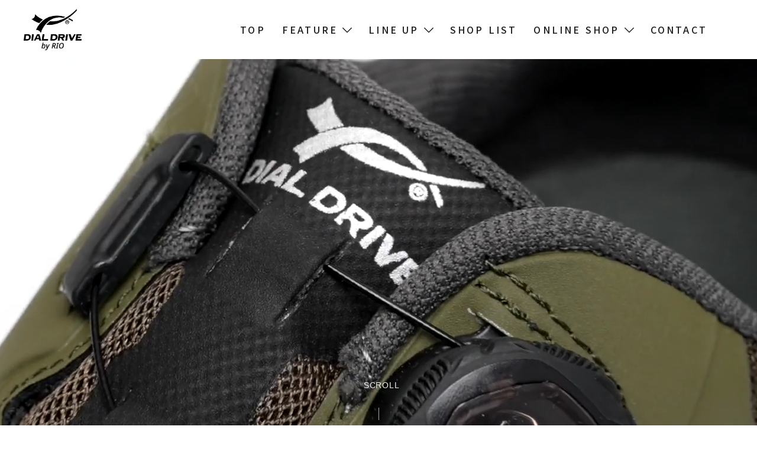

--- FILE ---
content_type: text/html; charset=UTF-8
request_url: https://dialdrive.jp/protect%E2%85%B1/
body_size: 22544
content:
<!DOCTYPE html>
<html dir="ltr" lang="ja" prefix="og: https://ogp.me/ns#">
<head>
<meta charset="UTF-8">
<meta name="viewport" content="width=device-width, initial-scale=1">
<link rel="profile" href="http://gmpg.org/xfn/11">
<link rel="pingback" href="https://dialdrive.jp/xmlrpc.php">

<title>PROTECTⅡ - DIAL DRIVE</title>

		<!-- All in One SEO 4.9.3 - aioseo.com -->
	<meta name="robots" content="max-image-preview:large" />
	<link rel="canonical" href="https://dialdrive.jp/protect%e2%85%b1/" />
	<meta name="generator" content="All in One SEO (AIOSEO) 4.9.3" />
		<meta property="og:locale" content="ja_JP" />
		<meta property="og:site_name" content="DIAL DRIVE -" />
		<meta property="og:type" content="article" />
		<meta property="og:title" content="PROTECTⅡ - DIAL DRIVE" />
		<meta property="og:url" content="https://dialdrive.jp/protect%e2%85%b1/" />
		<meta property="article:published_time" content="2024-01-26T02:40:54+00:00" />
		<meta property="article:modified_time" content="2024-02-25T23:54:50+00:00" />
		<meta name="twitter:card" content="summary" />
		<meta name="twitter:title" content="PROTECTⅡ - DIAL DRIVE" />
		<script type="application/ld+json" class="aioseo-schema">
			{"@context":"https:\/\/schema.org","@graph":[{"@type":"BreadcrumbList","@id":"https:\/\/dialdrive.jp\/protect%e2%85%b1\/#breadcrumblist","itemListElement":[{"@type":"ListItem","@id":"https:\/\/dialdrive.jp#listItem","position":1,"name":"\u30db\u30fc\u30e0","item":"https:\/\/dialdrive.jp","nextItem":{"@type":"ListItem","@id":"https:\/\/dialdrive.jp\/protect%e2%85%b1\/#listItem","name":"PROTECT\u2161"}},{"@type":"ListItem","@id":"https:\/\/dialdrive.jp\/protect%e2%85%b1\/#listItem","position":2,"name":"PROTECT\u2161","previousItem":{"@type":"ListItem","@id":"https:\/\/dialdrive.jp#listItem","name":"\u30db\u30fc\u30e0"}}]},{"@type":"Organization","@id":"https:\/\/dialdrive.jp\/#organization","name":"DIAL DRIVE","url":"https:\/\/dialdrive.jp\/","logo":{"@type":"ImageObject","url":"https:\/\/dialdrive.jp\/wp-content\/uploads\/2022\/12\/\u540d\u79f0\u672a\u8a2d\u5b9a\u306e\u30c7\u30b6\u30a4\u30f3-8.png","@id":"https:\/\/dialdrive.jp\/protect%e2%85%b1\/#organizationLogo","width":512,"height":512},"image":{"@id":"https:\/\/dialdrive.jp\/protect%e2%85%b1\/#organizationLogo"}},{"@type":"WebPage","@id":"https:\/\/dialdrive.jp\/protect%e2%85%b1\/#webpage","url":"https:\/\/dialdrive.jp\/protect%e2%85%b1\/","name":"PROTECT\u2161 - DIAL DRIVE","inLanguage":"ja","isPartOf":{"@id":"https:\/\/dialdrive.jp\/#website"},"breadcrumb":{"@id":"https:\/\/dialdrive.jp\/protect%e2%85%b1\/#breadcrumblist"},"datePublished":"2024-01-26T11:40:54+09:00","dateModified":"2024-02-26T08:54:50+09:00"},{"@type":"WebSite","@id":"https:\/\/dialdrive.jp\/#website","url":"https:\/\/dialdrive.jp\/","name":"DIAL DRIVE","inLanguage":"ja","publisher":{"@id":"https:\/\/dialdrive.jp\/#organization"}}]}
		</script>
		<!-- All in One SEO -->

<link rel='dns-prefetch' href='//fonts.googleapis.com' />
<link rel="alternate" type="application/rss+xml" title="DIAL DRIVE &raquo; フィード" href="https://dialdrive.jp/feed/" />
<link rel="alternate" type="application/rss+xml" title="DIAL DRIVE &raquo; コメントフィード" href="https://dialdrive.jp/comments/feed/" />
<link rel="alternate" title="oEmbed (JSON)" type="application/json+oembed" href="https://dialdrive.jp/wp-json/oembed/1.0/embed?url=https%3A%2F%2Fdialdrive.jp%2Fprotect%25e2%2585%25b1%2F" />
<link rel="alternate" title="oEmbed (XML)" type="text/xml+oembed" href="https://dialdrive.jp/wp-json/oembed/1.0/embed?url=https%3A%2F%2Fdialdrive.jp%2Fprotect%25e2%2585%25b1%2F&#038;format=xml" />
<style id='wp-img-auto-sizes-contain-inline-css' type='text/css'>
img:is([sizes=auto i],[sizes^="auto," i]){contain-intrinsic-size:3000px 1500px}
/*# sourceURL=wp-img-auto-sizes-contain-inline-css */
</style>
<link rel='stylesheet' id='sydney-bootstrap-css' href='https://dialdrive.jp/wp-content/themes/sydney/css/bootstrap/bootstrap.min.css?ver=1' type='text/css' media='all' />
<style id='wp-block-library-inline-css' type='text/css'>
:root{--wp-block-synced-color:#7a00df;--wp-block-synced-color--rgb:122,0,223;--wp-bound-block-color:var(--wp-block-synced-color);--wp-editor-canvas-background:#ddd;--wp-admin-theme-color:#007cba;--wp-admin-theme-color--rgb:0,124,186;--wp-admin-theme-color-darker-10:#006ba1;--wp-admin-theme-color-darker-10--rgb:0,107,160.5;--wp-admin-theme-color-darker-20:#005a87;--wp-admin-theme-color-darker-20--rgb:0,90,135;--wp-admin-border-width-focus:2px}@media (min-resolution:192dpi){:root{--wp-admin-border-width-focus:1.5px}}.wp-element-button{cursor:pointer}:root .has-very-light-gray-background-color{background-color:#eee}:root .has-very-dark-gray-background-color{background-color:#313131}:root .has-very-light-gray-color{color:#eee}:root .has-very-dark-gray-color{color:#313131}:root .has-vivid-green-cyan-to-vivid-cyan-blue-gradient-background{background:linear-gradient(135deg,#00d084,#0693e3)}:root .has-purple-crush-gradient-background{background:linear-gradient(135deg,#34e2e4,#4721fb 50%,#ab1dfe)}:root .has-hazy-dawn-gradient-background{background:linear-gradient(135deg,#faaca8,#dad0ec)}:root .has-subdued-olive-gradient-background{background:linear-gradient(135deg,#fafae1,#67a671)}:root .has-atomic-cream-gradient-background{background:linear-gradient(135deg,#fdd79a,#004a59)}:root .has-nightshade-gradient-background{background:linear-gradient(135deg,#330968,#31cdcf)}:root .has-midnight-gradient-background{background:linear-gradient(135deg,#020381,#2874fc)}:root{--wp--preset--font-size--normal:16px;--wp--preset--font-size--huge:42px}.has-regular-font-size{font-size:1em}.has-larger-font-size{font-size:2.625em}.has-normal-font-size{font-size:var(--wp--preset--font-size--normal)}.has-huge-font-size{font-size:var(--wp--preset--font-size--huge)}.has-text-align-center{text-align:center}.has-text-align-left{text-align:left}.has-text-align-right{text-align:right}.has-fit-text{white-space:nowrap!important}#end-resizable-editor-section{display:none}.aligncenter{clear:both}.items-justified-left{justify-content:flex-start}.items-justified-center{justify-content:center}.items-justified-right{justify-content:flex-end}.items-justified-space-between{justify-content:space-between}.screen-reader-text{border:0;clip-path:inset(50%);height:1px;margin:-1px;overflow:hidden;padding:0;position:absolute;width:1px;word-wrap:normal!important}.screen-reader-text:focus{background-color:#ddd;clip-path:none;color:#444;display:block;font-size:1em;height:auto;left:5px;line-height:normal;padding:15px 23px 14px;text-decoration:none;top:5px;width:auto;z-index:100000}html :where(.has-border-color){border-style:solid}html :where([style*=border-top-color]){border-top-style:solid}html :where([style*=border-right-color]){border-right-style:solid}html :where([style*=border-bottom-color]){border-bottom-style:solid}html :where([style*=border-left-color]){border-left-style:solid}html :where([style*=border-width]){border-style:solid}html :where([style*=border-top-width]){border-top-style:solid}html :where([style*=border-right-width]){border-right-style:solid}html :where([style*=border-bottom-width]){border-bottom-style:solid}html :where([style*=border-left-width]){border-left-style:solid}html :where(img[class*=wp-image-]){height:auto;max-width:100%}:where(figure){margin:0 0 1em}html :where(.is-position-sticky){--wp-admin--admin-bar--position-offset:var(--wp-admin--admin-bar--height,0px)}@media screen and (max-width:600px){html :where(.is-position-sticky){--wp-admin--admin-bar--position-offset:0px}}

/*# sourceURL=wp-block-library-inline-css */
</style><style id='global-styles-inline-css' type='text/css'>
:root{--wp--preset--aspect-ratio--square: 1;--wp--preset--aspect-ratio--4-3: 4/3;--wp--preset--aspect-ratio--3-4: 3/4;--wp--preset--aspect-ratio--3-2: 3/2;--wp--preset--aspect-ratio--2-3: 2/3;--wp--preset--aspect-ratio--16-9: 16/9;--wp--preset--aspect-ratio--9-16: 9/16;--wp--preset--color--black: #000000;--wp--preset--color--cyan-bluish-gray: #abb8c3;--wp--preset--color--white: #ffffff;--wp--preset--color--pale-pink: #f78da7;--wp--preset--color--vivid-red: #cf2e2e;--wp--preset--color--luminous-vivid-orange: #ff6900;--wp--preset--color--luminous-vivid-amber: #fcb900;--wp--preset--color--light-green-cyan: #7bdcb5;--wp--preset--color--vivid-green-cyan: #00d084;--wp--preset--color--pale-cyan-blue: #8ed1fc;--wp--preset--color--vivid-cyan-blue: #0693e3;--wp--preset--color--vivid-purple: #9b51e0;--wp--preset--gradient--vivid-cyan-blue-to-vivid-purple: linear-gradient(135deg,rgb(6,147,227) 0%,rgb(155,81,224) 100%);--wp--preset--gradient--light-green-cyan-to-vivid-green-cyan: linear-gradient(135deg,rgb(122,220,180) 0%,rgb(0,208,130) 100%);--wp--preset--gradient--luminous-vivid-amber-to-luminous-vivid-orange: linear-gradient(135deg,rgb(252,185,0) 0%,rgb(255,105,0) 100%);--wp--preset--gradient--luminous-vivid-orange-to-vivid-red: linear-gradient(135deg,rgb(255,105,0) 0%,rgb(207,46,46) 100%);--wp--preset--gradient--very-light-gray-to-cyan-bluish-gray: linear-gradient(135deg,rgb(238,238,238) 0%,rgb(169,184,195) 100%);--wp--preset--gradient--cool-to-warm-spectrum: linear-gradient(135deg,rgb(74,234,220) 0%,rgb(151,120,209) 20%,rgb(207,42,186) 40%,rgb(238,44,130) 60%,rgb(251,105,98) 80%,rgb(254,248,76) 100%);--wp--preset--gradient--blush-light-purple: linear-gradient(135deg,rgb(255,206,236) 0%,rgb(152,150,240) 100%);--wp--preset--gradient--blush-bordeaux: linear-gradient(135deg,rgb(254,205,165) 0%,rgb(254,45,45) 50%,rgb(107,0,62) 100%);--wp--preset--gradient--luminous-dusk: linear-gradient(135deg,rgb(255,203,112) 0%,rgb(199,81,192) 50%,rgb(65,88,208) 100%);--wp--preset--gradient--pale-ocean: linear-gradient(135deg,rgb(255,245,203) 0%,rgb(182,227,212) 50%,rgb(51,167,181) 100%);--wp--preset--gradient--electric-grass: linear-gradient(135deg,rgb(202,248,128) 0%,rgb(113,206,126) 100%);--wp--preset--gradient--midnight: linear-gradient(135deg,rgb(2,3,129) 0%,rgb(40,116,252) 100%);--wp--preset--font-size--small: 13px;--wp--preset--font-size--medium: 20px;--wp--preset--font-size--large: 36px;--wp--preset--font-size--x-large: 42px;--wp--preset--spacing--20: 0.44rem;--wp--preset--spacing--30: 0.67rem;--wp--preset--spacing--40: 1rem;--wp--preset--spacing--50: 1.5rem;--wp--preset--spacing--60: 2.25rem;--wp--preset--spacing--70: 3.38rem;--wp--preset--spacing--80: 5.06rem;--wp--preset--shadow--natural: 6px 6px 9px rgba(0, 0, 0, 0.2);--wp--preset--shadow--deep: 12px 12px 50px rgba(0, 0, 0, 0.4);--wp--preset--shadow--sharp: 6px 6px 0px rgba(0, 0, 0, 0.2);--wp--preset--shadow--outlined: 6px 6px 0px -3px rgb(255, 255, 255), 6px 6px rgb(0, 0, 0);--wp--preset--shadow--crisp: 6px 6px 0px rgb(0, 0, 0);}:root { --wp--style--global--content-size: 740px;--wp--style--global--wide-size: 1140px; }:where(body) { margin: 0; }.wp-site-blocks { padding-top: var(--wp--style--root--padding-top); padding-bottom: var(--wp--style--root--padding-bottom); }.has-global-padding { padding-right: var(--wp--style--root--padding-right); padding-left: var(--wp--style--root--padding-left); }.has-global-padding > .alignfull { margin-right: calc(var(--wp--style--root--padding-right) * -1); margin-left: calc(var(--wp--style--root--padding-left) * -1); }.has-global-padding :where(:not(.alignfull.is-layout-flow) > .has-global-padding:not(.wp-block-block, .alignfull)) { padding-right: 0; padding-left: 0; }.has-global-padding :where(:not(.alignfull.is-layout-flow) > .has-global-padding:not(.wp-block-block, .alignfull)) > .alignfull { margin-left: 0; margin-right: 0; }.wp-site-blocks > .alignleft { float: left; margin-right: 2em; }.wp-site-blocks > .alignright { float: right; margin-left: 2em; }.wp-site-blocks > .aligncenter { justify-content: center; margin-left: auto; margin-right: auto; }:where(.wp-site-blocks) > * { margin-block-start: 24px; margin-block-end: 0; }:where(.wp-site-blocks) > :first-child { margin-block-start: 0; }:where(.wp-site-blocks) > :last-child { margin-block-end: 0; }:root { --wp--style--block-gap: 24px; }:root :where(.is-layout-flow) > :first-child{margin-block-start: 0;}:root :where(.is-layout-flow) > :last-child{margin-block-end: 0;}:root :where(.is-layout-flow) > *{margin-block-start: 24px;margin-block-end: 0;}:root :where(.is-layout-constrained) > :first-child{margin-block-start: 0;}:root :where(.is-layout-constrained) > :last-child{margin-block-end: 0;}:root :where(.is-layout-constrained) > *{margin-block-start: 24px;margin-block-end: 0;}:root :where(.is-layout-flex){gap: 24px;}:root :where(.is-layout-grid){gap: 24px;}.is-layout-flow > .alignleft{float: left;margin-inline-start: 0;margin-inline-end: 2em;}.is-layout-flow > .alignright{float: right;margin-inline-start: 2em;margin-inline-end: 0;}.is-layout-flow > .aligncenter{margin-left: auto !important;margin-right: auto !important;}.is-layout-constrained > .alignleft{float: left;margin-inline-start: 0;margin-inline-end: 2em;}.is-layout-constrained > .alignright{float: right;margin-inline-start: 2em;margin-inline-end: 0;}.is-layout-constrained > .aligncenter{margin-left: auto !important;margin-right: auto !important;}.is-layout-constrained > :where(:not(.alignleft):not(.alignright):not(.alignfull)){max-width: var(--wp--style--global--content-size);margin-left: auto !important;margin-right: auto !important;}.is-layout-constrained > .alignwide{max-width: var(--wp--style--global--wide-size);}body .is-layout-flex{display: flex;}.is-layout-flex{flex-wrap: wrap;align-items: center;}.is-layout-flex > :is(*, div){margin: 0;}body .is-layout-grid{display: grid;}.is-layout-grid > :is(*, div){margin: 0;}body{--wp--style--root--padding-top: 0px;--wp--style--root--padding-right: 0px;--wp--style--root--padding-bottom: 0px;--wp--style--root--padding-left: 0px;}a:where(:not(.wp-element-button)){text-decoration: underline;}:root :where(.wp-element-button, .wp-block-button__link){background-color: #32373c;border-width: 0;color: #fff;font-family: inherit;font-size: inherit;font-style: inherit;font-weight: inherit;letter-spacing: inherit;line-height: inherit;padding-top: calc(0.667em + 2px);padding-right: calc(1.333em + 2px);padding-bottom: calc(0.667em + 2px);padding-left: calc(1.333em + 2px);text-decoration: none;text-transform: inherit;}.has-black-color{color: var(--wp--preset--color--black) !important;}.has-cyan-bluish-gray-color{color: var(--wp--preset--color--cyan-bluish-gray) !important;}.has-white-color{color: var(--wp--preset--color--white) !important;}.has-pale-pink-color{color: var(--wp--preset--color--pale-pink) !important;}.has-vivid-red-color{color: var(--wp--preset--color--vivid-red) !important;}.has-luminous-vivid-orange-color{color: var(--wp--preset--color--luminous-vivid-orange) !important;}.has-luminous-vivid-amber-color{color: var(--wp--preset--color--luminous-vivid-amber) !important;}.has-light-green-cyan-color{color: var(--wp--preset--color--light-green-cyan) !important;}.has-vivid-green-cyan-color{color: var(--wp--preset--color--vivid-green-cyan) !important;}.has-pale-cyan-blue-color{color: var(--wp--preset--color--pale-cyan-blue) !important;}.has-vivid-cyan-blue-color{color: var(--wp--preset--color--vivid-cyan-blue) !important;}.has-vivid-purple-color{color: var(--wp--preset--color--vivid-purple) !important;}.has-black-background-color{background-color: var(--wp--preset--color--black) !important;}.has-cyan-bluish-gray-background-color{background-color: var(--wp--preset--color--cyan-bluish-gray) !important;}.has-white-background-color{background-color: var(--wp--preset--color--white) !important;}.has-pale-pink-background-color{background-color: var(--wp--preset--color--pale-pink) !important;}.has-vivid-red-background-color{background-color: var(--wp--preset--color--vivid-red) !important;}.has-luminous-vivid-orange-background-color{background-color: var(--wp--preset--color--luminous-vivid-orange) !important;}.has-luminous-vivid-amber-background-color{background-color: var(--wp--preset--color--luminous-vivid-amber) !important;}.has-light-green-cyan-background-color{background-color: var(--wp--preset--color--light-green-cyan) !important;}.has-vivid-green-cyan-background-color{background-color: var(--wp--preset--color--vivid-green-cyan) !important;}.has-pale-cyan-blue-background-color{background-color: var(--wp--preset--color--pale-cyan-blue) !important;}.has-vivid-cyan-blue-background-color{background-color: var(--wp--preset--color--vivid-cyan-blue) !important;}.has-vivid-purple-background-color{background-color: var(--wp--preset--color--vivid-purple) !important;}.has-black-border-color{border-color: var(--wp--preset--color--black) !important;}.has-cyan-bluish-gray-border-color{border-color: var(--wp--preset--color--cyan-bluish-gray) !important;}.has-white-border-color{border-color: var(--wp--preset--color--white) !important;}.has-pale-pink-border-color{border-color: var(--wp--preset--color--pale-pink) !important;}.has-vivid-red-border-color{border-color: var(--wp--preset--color--vivid-red) !important;}.has-luminous-vivid-orange-border-color{border-color: var(--wp--preset--color--luminous-vivid-orange) !important;}.has-luminous-vivid-amber-border-color{border-color: var(--wp--preset--color--luminous-vivid-amber) !important;}.has-light-green-cyan-border-color{border-color: var(--wp--preset--color--light-green-cyan) !important;}.has-vivid-green-cyan-border-color{border-color: var(--wp--preset--color--vivid-green-cyan) !important;}.has-pale-cyan-blue-border-color{border-color: var(--wp--preset--color--pale-cyan-blue) !important;}.has-vivid-cyan-blue-border-color{border-color: var(--wp--preset--color--vivid-cyan-blue) !important;}.has-vivid-purple-border-color{border-color: var(--wp--preset--color--vivid-purple) !important;}.has-vivid-cyan-blue-to-vivid-purple-gradient-background{background: var(--wp--preset--gradient--vivid-cyan-blue-to-vivid-purple) !important;}.has-light-green-cyan-to-vivid-green-cyan-gradient-background{background: var(--wp--preset--gradient--light-green-cyan-to-vivid-green-cyan) !important;}.has-luminous-vivid-amber-to-luminous-vivid-orange-gradient-background{background: var(--wp--preset--gradient--luminous-vivid-amber-to-luminous-vivid-orange) !important;}.has-luminous-vivid-orange-to-vivid-red-gradient-background{background: var(--wp--preset--gradient--luminous-vivid-orange-to-vivid-red) !important;}.has-very-light-gray-to-cyan-bluish-gray-gradient-background{background: var(--wp--preset--gradient--very-light-gray-to-cyan-bluish-gray) !important;}.has-cool-to-warm-spectrum-gradient-background{background: var(--wp--preset--gradient--cool-to-warm-spectrum) !important;}.has-blush-light-purple-gradient-background{background: var(--wp--preset--gradient--blush-light-purple) !important;}.has-blush-bordeaux-gradient-background{background: var(--wp--preset--gradient--blush-bordeaux) !important;}.has-luminous-dusk-gradient-background{background: var(--wp--preset--gradient--luminous-dusk) !important;}.has-pale-ocean-gradient-background{background: var(--wp--preset--gradient--pale-ocean) !important;}.has-electric-grass-gradient-background{background: var(--wp--preset--gradient--electric-grass) !important;}.has-midnight-gradient-background{background: var(--wp--preset--gradient--midnight) !important;}.has-small-font-size{font-size: var(--wp--preset--font-size--small) !important;}.has-medium-font-size{font-size: var(--wp--preset--font-size--medium) !important;}.has-large-font-size{font-size: var(--wp--preset--font-size--large) !important;}.has-x-large-font-size{font-size: var(--wp--preset--font-size--x-large) !important;}
/*# sourceURL=global-styles-inline-css */
</style>

<link rel='stylesheet' id='siteorigin-panels-front-css' href='https://dialdrive.jp/wp-content/plugins/siteorigin-panels/css/front-flex.min.css?ver=2.31.8' type='text/css' media='all' />
<link rel='stylesheet' id='parent-style-css' href='https://dialdrive.jp/wp-content/themes/sydney/style.css?ver=6.9' type='text/css' media='all' />
<link rel='stylesheet' id='sydney-google-fonts-css' href='https://fonts.googleapis.com/css2?family=Noto%20Sans%20JP:wght@400&#038;family=Lato:wght@400&#038;display=swap' type='text/css' media='all' />
<link rel='stylesheet' id='sydney-siteorigin-css' href='https://dialdrive.jp/wp-content/themes/sydney/css/components/siteorigin.min.css?ver=20220824' type='text/css' media='all' />
<link rel='stylesheet' id='sydney-font-awesome-v5-css' href='https://dialdrive.jp/wp-content/themes/sydney/fonts/font-awesome-v5/all.min.css?ver=6.9' type='text/css' media='all' />
<link rel='stylesheet' id='sydney-style-min-css' href='https://dialdrive.jp/wp-content/themes/sydney/css/styles.min.css?ver=20250404' type='text/css' media='all' />
<style id='sydney-style-min-inline-css' type='text/css'>
.woocommerce ul.products li.product{text-align:center;}html{scroll-behavior:smooth;}.header-image{background-size:cover;}.header-image{height:300px;}:root{--sydney-global-color-1:#dddddd;--sydney-global-color-2:#b73d3d;--sydney-global-color-3:#233452;--sydney-global-color-4:#00102E;--sydney-global-color-5:#6d7685;--sydney-global-color-6:#00102E;--sydney-global-color-7:#F4F5F7;--sydney-global-color-8:#dbdbdb;--sydney-global-color-9:#ffffff;}.llms-student-dashboard .llms-button-secondary:hover,.llms-button-action:hover,.read-more-gt,.widget-area .widget_fp_social a,#mainnav ul li a:hover,.sydney_contact_info_widget span,.roll-team .team-content .name,.roll-team .team-item .team-pop .team-social li:hover a,.roll-infomation li.address:before,.roll-infomation li.phone:before,.roll-infomation li.email:before,.roll-testimonials .name,.roll-button.border,.roll-button:hover,.roll-icon-list .icon i,.roll-icon-list .content h3 a:hover,.roll-icon-box.white .content h3 a,.roll-icon-box .icon i,.roll-icon-box .content h3 a:hover,.switcher-container .switcher-icon a:focus,.go-top:hover,.hentry .meta-post a:hover,#mainnav > ul > li > a.active,#mainnav > ul > li > a:hover,button:hover,input[type="button"]:hover,input[type="reset"]:hover,input[type="submit"]:hover,.text-color,.social-menu-widget a,.social-menu-widget a:hover,.archive .team-social li a,a,h1 a,h2 a,h3 a,h4 a,h5 a,h6 a,.classic-alt .meta-post a,.single .hentry .meta-post a,.content-area.modern .hentry .meta-post span:before,.content-area.modern .post-cat{color:var(--sydney-global-color-1)}.llms-student-dashboard .llms-button-secondary,.llms-button-action,.woocommerce #respond input#submit,.woocommerce a.button,.woocommerce button.button,.woocommerce input.button,.project-filter li a.active,.project-filter li a:hover,.preloader .pre-bounce1,.preloader .pre-bounce2,.roll-team .team-item .team-pop,.roll-progress .progress-animate,.roll-socials li a:hover,.roll-project .project-item .project-pop,.roll-project .project-filter li.active,.roll-project .project-filter li:hover,.roll-button.light:hover,.roll-button.border:hover,.roll-button,.roll-icon-box.white .icon,.owl-theme .owl-controls .owl-page.active span,.owl-theme .owl-controls.clickable .owl-page:hover span,.go-top,.bottom .socials li:hover a,.sidebar .widget:before,.blog-pagination ul li.active,.blog-pagination ul li:hover a,.content-area .hentry:after,.text-slider .maintitle:after,.error-wrap #search-submit:hover,#mainnav .sub-menu li:hover > a,#mainnav ul li ul:after,button,input[type="button"],input[type="reset"],input[type="submit"],.panel-grid-cell .widget-title:after,.cart-amount{background-color:var(--sydney-global-color-1)}.llms-student-dashboard .llms-button-secondary,.llms-student-dashboard .llms-button-secondary:hover,.llms-button-action,.llms-button-action:hover,.roll-socials li a:hover,.roll-socials li a,.roll-button.light:hover,.roll-button.border,.roll-button,.roll-icon-list .icon,.roll-icon-box .icon,.owl-theme .owl-controls .owl-page span,.comment .comment-detail,.widget-tags .tag-list a:hover,.blog-pagination ul li,.error-wrap #search-submit:hover,textarea:focus,input[type="text"]:focus,input[type="password"]:focus,input[type="datetime"]:focus,input[type="datetime-local"]:focus,input[type="date"]:focus,input[type="month"]:focus,input[type="time"]:focus,input[type="week"]:focus,input[type="number"]:focus,input[type="email"]:focus,input[type="url"]:focus,input[type="search"]:focus,input[type="tel"]:focus,input[type="color"]:focus,button,input[type="button"],input[type="reset"],input[type="submit"],.archive .team-social li a{border-color:var(--sydney-global-color-1)}.sydney_contact_info_widget span{fill:var(--sydney-global-color-1);}.go-top:hover svg{stroke:var(--sydney-global-color-1);}.site-header.float-header{background-color:rgba(0,0,0,0.9);}@media only screen and (max-width:1024px){.site-header{background-color:#000000;}}#mainnav ul li a,#mainnav ul li::before{color:#ffffff}#mainnav .sub-menu li a{color:#ffffff}#mainnav .sub-menu li a{background:#1c1c1c}.text-slider .maintitle,.text-slider .subtitle{color:#ffffff}body{color:#1e1e1e}#secondary{background-color:#ffffff}#secondary,#secondary a:not(.wp-block-button__link){color:#6d7685}.btn-menu .sydney-svg-icon{fill:#ffffff}#mainnav ul li a:hover,.main-header #mainnav .menu > li > a:hover{color:#b5b5b5}.overlay{background-color:#000000}.page-wrap{padding-top:83px;}.page-wrap{padding-bottom:100px;}@media only screen and (max-width:1025px){.mobile-slide{display:block;}.slide-item{background-image:none !important;}.header-slider{}.slide-item{height:auto !important;}.slide-inner{min-height:initial;}}.go-top.show{border-radius:3px;bottom:10px;}.go-top.position-right{right:20px;}.go-top.position-left{left:20px;}.go-top{background-color:#d6d6d6;}.go-top:hover{background-color:#d6d6d6;}.go-top{color:#0f0f0f;}.go-top svg{stroke:#0f0f0f;}.go-top:hover{color:#0f0f0f;}.go-top:hover svg{stroke:#0f0f0f;}.go-top .sydney-svg-icon,.go-top .sydney-svg-icon svg{width:16px;height:16px;}.go-top{padding:12px;}@media (min-width:992px){.site-info{font-size:16px;}}@media (min-width:576px) and (max-width:991px){.site-info{font-size:16px;}}@media (max-width:575px){.site-info{font-size:16px;}}.site-info{border-top:0;}.footer-widgets-grid{gap:30px;}@media (min-width:992px){.footer-widgets-grid{padding-top:0;padding-bottom:0;}}@media (min-width:576px) and (max-width:991px){.footer-widgets-grid{padding-top:0;padding-bottom:0;}}@media (max-width:575px){.footer-widgets-grid{padding-top:0;padding-bottom:0;}}@media (min-width:992px){.sidebar-column .widget .widget-title{font-size:22px;}}@media (min-width:576px) and (max-width:991px){.sidebar-column .widget .widget-title{font-size:22px;}}@media (max-width:575px){.sidebar-column .widget .widget-title{font-size:22px;}}@media (min-width:992px){.footer-widgets{font-size:16px;}}@media (min-width:576px) and (max-width:991px){.footer-widgets{font-size:16px;}}@media (max-width:575px){.footer-widgets{font-size:16px;}}.footer-widgets{background-color:#F2F2F2;}.sidebar-column .widget .widget-title{color:;}.sidebar-column .widget h1,.sidebar-column .widget h2,.sidebar-column .widget h3,.sidebar-column .widget h4,.sidebar-column .widget h5,.sidebar-column .widget h6{color:;}.sidebar-column .widget{color:#1e1e1e;}#sidebar-footer .widget a{color:#1e1e1e;}#sidebar-footer .widget a:hover{color:#b7b7b7;}.site-footer{background-color:#000000;}.site-info,.site-info a{color:#e8e8e8;}.site-info .sydney-svg-icon svg{fill:#e8e8e8;}.site-info{padding-top:20px;padding-bottom:20px;}@media (min-width:992px){button,.roll-button,a.button,.wp-block-button__link,input[type="button"],input[type="reset"],input[type="submit"]{padding-top:12px;padding-bottom:12px;}}@media (min-width:576px) and (max-width:991px){button,.roll-button,a.button,.wp-block-button__link,input[type="button"],input[type="reset"],input[type="submit"]{padding-top:12px;padding-bottom:12px;}}@media (max-width:575px){button,.roll-button,a.button,.wp-block-button__link,input[type="button"],input[type="reset"],input[type="submit"]{padding-top:12px;padding-bottom:12px;}}@media (min-width:992px){button,.roll-button,a.button,.wp-block-button__link,input[type="button"],input[type="reset"],input[type="submit"]{padding-left:35px;padding-right:35px;}}@media (min-width:576px) and (max-width:991px){button,.roll-button,a.button,.wp-block-button__link,input[type="button"],input[type="reset"],input[type="submit"]{padding-left:35px;padding-right:35px;}}@media (max-width:575px){button,.roll-button,a.button,.wp-block-button__link,input[type="button"],input[type="reset"],input[type="submit"]{padding-left:35px;padding-right:35px;}}button,.roll-button,a.button,.wp-block-button__link,input[type="button"],input[type="reset"],input[type="submit"]{border-radius:0;}@media (min-width:992px){button,.roll-button,a.button,.wp-block-button__link,input[type="button"],input[type="reset"],input[type="submit"]{font-size:14px;}}@media (min-width:576px) and (max-width:991px){button,.roll-button,a.button,.wp-block-button__link,input[type="button"],input[type="reset"],input[type="submit"]{font-size:14px;}}@media (max-width:575px){button,.roll-button,a.button,.wp-block-button__link,input[type="button"],input[type="reset"],input[type="submit"]{font-size:14px;}}button,.roll-button,a.button,.wp-block-button__link,input[type="button"],input[type="reset"],input[type="submit"]{text-transform:uppercase;}button,.wp-element-button,div.wpforms-container-full .wpforms-form input[type=submit],div.wpforms-container-full .wpforms-form button[type=submit],div.wpforms-container-full .wpforms-form .wpforms-page-button,.roll-button,a.button,.wp-block-button__link,input[type="button"],input[type="reset"],input[type="submit"]{background-color:;}button:hover,.wp-element-button:hover,div.wpforms-container-full .wpforms-form input[type=submit]:hover,div.wpforms-container-full .wpforms-form button[type=submit]:hover,div.wpforms-container-full .wpforms-form .wpforms-page-button:hover,.roll-button:hover,a.button:hover,.wp-block-button__link:hover,input[type="button"]:hover,input[type="reset"]:hover,input[type="submit"]:hover{background-color:;}button,#sidebar-footer a.wp-block-button__link,.wp-element-button,div.wpforms-container-full .wpforms-form input[type=submit],div.wpforms-container-full .wpforms-form button[type=submit],div.wpforms-container-full .wpforms-form .wpforms-page-button,.checkout-button.button,a.button,.wp-block-button__link,input[type="button"],input[type="reset"],input[type="submit"]{color:;}button:hover,#sidebar-footer .wp-block-button__link:hover,.wp-element-button:hover,div.wpforms-container-full .wpforms-form input[type=submit]:hover,div.wpforms-container-full .wpforms-form button[type=submit]:hover,div.wpforms-container-full .wpforms-form .wpforms-page-button:hover,.roll-button:hover,a.button:hover,.wp-block-button__link:hover,input[type="button"]:hover,input[type="reset"]:hover,input[type="submit"]:hover{color:;}.is-style-outline .wp-block-button__link,div.wpforms-container-full .wpforms-form input[type=submit],div.wpforms-container-full .wpforms-form button[type=submit],div.wpforms-container-full .wpforms-form .wpforms-page-button,.roll-button,.wp-block-button__link.is-style-outline,button,a.button,.wp-block-button__link,input[type="button"],input[type="reset"],input[type="submit"]{border-color:;}button:hover,div.wpforms-container-full .wpforms-form input[type=submit]:hover,div.wpforms-container-full .wpforms-form button[type=submit]:hover,div.wpforms-container-full .wpforms-form .wpforms-page-button:hover,.roll-button:hover,a.button:hover,.wp-block-button__link:hover,input[type="button"]:hover,input[type="reset"]:hover,input[type="submit"]:hover{border-color:;}.posts-layout .list-image{width:30%;}.posts-layout .list-content{width:70%;}.content-area:not(.layout4):not(.layout6) .posts-layout .entry-thumb{margin:0 0 24px 0;}.layout4 .entry-thumb,.layout6 .entry-thumb{margin:0 24px 0 0;}.layout6 article:nth-of-type(even) .list-image .entry-thumb{margin:0 0 0 24px;}.posts-layout .entry-header{margin-bottom:24px;}.posts-layout .entry-meta.below-excerpt{margin:15px 0 0;}.posts-layout .entry-meta.above-title{margin:0 0 15px;}.single .entry-header .entry-title{color:;}.single .entry-header .entry-meta,.single .entry-header .entry-meta a{color:;}@media (min-width:992px){.single .entry-meta{font-size:12px;}}@media (min-width:576px) and (max-width:991px){.single .entry-meta{font-size:12px;}}@media (max-width:575px){.single .entry-meta{font-size:12px;}}@media (min-width:992px){.single .entry-header .entry-title{font-size:22px;}}@media (min-width:576px) and (max-width:991px){.single .entry-header .entry-title{font-size:22px;}}@media (max-width:575px){.single .entry-header .entry-title{font-size:18px;}}.posts-layout .entry-post{color:#233452;}.posts-layout .entry-title a{color:#00102E;}.posts-layout .author,.posts-layout .entry-meta a{color:#6d7685;}@media (min-width:992px){.posts-layout .entry-post{font-size:16px;}}@media (min-width:576px) and (max-width:991px){.posts-layout .entry-post{font-size:16px;}}@media (max-width:575px){.posts-layout .entry-post{font-size:16px;}}@media (min-width:992px){.posts-layout .entry-meta{font-size:12px;}}@media (min-width:576px) and (max-width:991px){.posts-layout .entry-meta{font-size:12px;}}@media (max-width:575px){.posts-layout .entry-meta{font-size:12px;}}@media (min-width:992px){.posts-layout .entry-title{font-size:20px;}}@media (min-width:576px) and (max-width:991px){.posts-layout .entry-title{font-size:20px;}}@media (max-width:575px){.posts-layout .entry-title{font-size:16px;}}.single .entry-header{margin-bottom:40px;}.single .entry-thumb{margin-bottom:40px;}.single .entry-meta-above{margin-bottom:24px;}.single .entry-meta-below{margin-top:24px;}@media (min-width:992px){.custom-logo-link img{max-width:70px;}}@media (min-width:576px) and (max-width:991px){.custom-logo-link img{max-width:60px;}}@media (max-width:575px){.custom-logo-link img{max-width:37px;}}.main-header,.bottom-header-row{border-bottom:0 solid rgba(255,255,255,0.1);}.header_layout_3,.header_layout_4,.header_layout_5{border-bottom:1px solid rgba(255,255,255,0.1);}.main-header:not(.sticky-active),.header-search-form{background-color:#ffffff;}.main-header.sticky-active{background-color:#ffffff;}.main-header .site-title a,.main-header .site-description,.main-header #mainnav .menu > li > a,#mainnav .nav-menu > li > a,.main-header .header-contact a{color:#1e1e1e;}.main-header .sydney-svg-icon svg,.main-header .dropdown-symbol .sydney-svg-icon svg{fill:#1e1e1e;}.sticky-active .main-header .site-title a,.sticky-active .main-header .site-description,.sticky-active .main-header #mainnav .menu > li > a,.sticky-active .main-header .header-contact a,.sticky-active .main-header .logout-link,.sticky-active .main-header .html-item,.sticky-active .main-header .sydney-login-toggle{color:#1e1e1e;}.sticky-active .main-header .sydney-svg-icon svg,.sticky-active .main-header .dropdown-symbol .sydney-svg-icon svg{fill:#1e1e1e;}.bottom-header-row{background-color:;}.bottom-header-row,.bottom-header-row .header-contact a,.bottom-header-row #mainnav .menu > li > a{color:;}.bottom-header-row #mainnav .menu > li > a:hover{color:#092c77;}.bottom-header-row .header-item svg,.dropdown-symbol .sydney-svg-icon svg{fill:;}.main-header .site-header-inner,.main-header .top-header-row{padding-top:15px;padding-bottom:15px;}.bottom-header-inner{padding-top:15px;padding-bottom:15px;}.bottom-header-row #mainnav ul ul li,.main-header #mainnav ul ul li{background-color:#1e1e1e;}.bottom-header-row #mainnav ul ul li a,.bottom-header-row #mainnav ul ul li:hover a,.main-header #mainnav ul ul li:hover a,.main-header #mainnav ul ul li a{color:;}.bottom-header-row #mainnav ul ul li svg,.main-header #mainnav ul ul li svg{fill:;}.header-item .sydney-svg-icon{width:px;height:px;}.header-item .sydney-svg-icon svg{max-height:-2px;}.header-search-form{background-color:;}#mainnav .sub-menu li:hover>a,.main-header #mainnav ul ul li:hover>a{color:;}.main-header-cart .count-number{color:;}.main-header-cart .widget_shopping_cart .widgettitle:after,.main-header-cart .widget_shopping_cart .woocommerce-mini-cart__buttons:before{background-color:rgba(33,33,33,0.9);}.sydney-offcanvas-menu .mainnav ul li,.mobile-header-item.offcanvas-items,.mobile-header-item.offcanvas-items .social-profile{text-align:left;}.sydney-offcanvas-menu #mainnav ul li{text-align:left;}.sydney-offcanvas-menu #mainnav ul ul a{color:;}.sydney-offcanvas-menu #mainnav > div > ul > li > a{font-size:18px;}.sydney-offcanvas-menu #mainnav ul ul li a{font-size:16px;}.sydney-offcanvas-menu .mainnav a{padding:10px 0;}#masthead-mobile{background-color:;}#masthead-mobile .site-description,#masthead-mobile a:not(.button){color:;}#masthead-mobile svg{fill:;}.mobile-header{padding-top:15px;padding-bottom:15px;}.sydney-offcanvas-menu{background-color:#ffffff;}.offcanvas-header-custom-text,.sydney-offcanvas-menu,.sydney-offcanvas-menu #mainnav a:not(.button),.sydney-offcanvas-menu a:not(.button){color:#000000;}.sydney-offcanvas-menu svg,.sydney-offcanvas-menu .dropdown-symbol .sydney-svg-icon svg{fill:#000000;}.sydney-offcanvas-menu{max-width:100%;}@media (min-width:992px){.site-logo{max-height:70px;}}@media (min-width:576px) and (max-width:991px){.site-logo{max-height:60px;}}@media (max-width:575px){.site-logo{max-height:37px;}}.site-title a,.site-title a:visited,.main-header .site-title a,.main-header .site-title a:visited{color:}.site-description,.main-header .site-description{color:}@media (min-width:992px){.site-title{font-size:32px;}}@media (min-width:576px) and (max-width:991px){.site-title{font-size:24px;}}@media (max-width:575px){.site-title{font-size:20px;}}@media (min-width:992px){.site-description{font-size:16px;}}@media (min-width:576px) and (max-width:991px){.site-description{font-size:16px;}}@media (max-width:575px){.site-description{font-size:16px;}}body{font-family:Noto Sans JP,sans-serif;font-weight:regular;}h1,h2,h3,h4,h5,h6,.site-title{font-family:Lato,sans-serif;font-weight:regular;}h1,h2,h3,h4,h5,h6,.site-title{text-decoration:;text-transform:;font-style:;line-height:1.2;letter-spacing:px;}@media (min-width:992px){h1:not(.site-title){font-size:28px;}}@media (min-width:576px) and (max-width:991px){h1:not(.site-title){font-size:28px;}}@media (max-width:575px){h1:not(.site-title){font-size:26px;}}@media (min-width:992px){h2{font-size:26px;}}@media (min-width:576px) and (max-width:991px){h2{font-size:26px;}}@media (max-width:575px){h2{font-size:24px;}}@media (min-width:992px){h3{font-size:20px;}}@media (min-width:576px) and (max-width:991px){h3{font-size:20px;}}@media (max-width:575px){h3{font-size:18px;}}@media (min-width:992px){h4{font-size:24px;}}@media (min-width:576px) and (max-width:991px){h4{font-size:18px;}}@media (max-width:575px){h4{font-size:16px;}}@media (min-width:992px){h5{font-size:20px;}}@media (min-width:576px) and (max-width:991px){h5{font-size:16px;}}@media (max-width:575px){h5{font-size:16px;}}@media (min-width:992px){h6{font-size:18px;}}@media (min-width:576px) and (max-width:991px){h6{font-size:16px;}}@media (max-width:575px){h6{font-size:16px;}}p,.posts-layout .entry-post{text-decoration:}body,.posts-layout .entry-post{text-transform:;font-style:;line-height:1.68;letter-spacing:px;}@media (min-width:992px){body{font-size:16px;}}@media (min-width:576px) and (max-width:991px){body{font-size:16px;}}@media (max-width:575px){body{font-size:14px;}}@media (min-width:992px){.woocommerce div.product .product-gallery-summary .entry-title{font-size:32px;}}@media (min-width:576px) and (max-width:991px){.woocommerce div.product .product-gallery-summary .entry-title{font-size:32px;}}@media (max-width:575px){.woocommerce div.product .product-gallery-summary .entry-title{font-size:32px;}}@media (min-width:992px){.woocommerce div.product .product-gallery-summary .price .amount{font-size:24px;}}@media (min-width:576px) and (max-width:991px){.woocommerce div.product .product-gallery-summary .price .amount{font-size:24px;}}@media (max-width:575px){.woocommerce div.product .product-gallery-summary .price .amount{font-size:24px;}}.woocommerce ul.products li.product .col-md-7 > *,.woocommerce ul.products li.product .col-md-8 > *,.woocommerce ul.products li.product > *{margin-bottom:12px;}.wc-block-grid__product-onsale,span.onsale{border-radius:0;top:20px!important;left:20px!important;}.wc-block-grid__product-onsale,.products span.onsale{left:auto!important;right:20px;}.wc-block-grid__product-onsale,span.onsale{color:;}.wc-block-grid__product-onsale,span.onsale{background-color:;}ul.wc-block-grid__products li.wc-block-grid__product .wc-block-grid__product-title,ul.wc-block-grid__products li.wc-block-grid__product .woocommerce-loop-product__title,ul.wc-block-grid__products li.product .wc-block-grid__product-title,ul.wc-block-grid__products li.product .woocommerce-loop-product__title,ul.products li.wc-block-grid__product .wc-block-grid__product-title,ul.products li.wc-block-grid__product .woocommerce-loop-product__title,ul.products li.product .wc-block-grid__product-title,ul.products li.product .woocommerce-loop-product__title,ul.products li.product .woocommerce-loop-category__title,.woocommerce-loop-product__title .botiga-wc-loop-product__title{color:;}a.wc-forward:not(.checkout-button){color:;}a.wc-forward:not(.checkout-button):hover{color:#092c77;}.woocommerce-pagination li .page-numbers:hover{color:;}.woocommerce-sorting-wrapper{border-color:rgba(33,33,33,0.9);}ul.products li.product-category .woocommerce-loop-category__title{text-align:center;}ul.products li.product-category > a,ul.products li.product-category > a > img{border-radius:0;}.entry-content a:not(.button):not(.elementor-button-link):not(.wp-block-button__link){color:#1e73be;}.entry-content a:not(.button):not(.elementor-button-link):not(.wp-block-button__link):hover{color:#092c77;}h1{color:;}h2{color:;}h3{color:;}h4{color:;}h5{color:;}h6{color:;}div.wpforms-container-full .wpforms-form input[type=date],div.wpforms-container-full .wpforms-form input[type=datetime],div.wpforms-container-full .wpforms-form input[type=datetime-local],div.wpforms-container-full .wpforms-form input[type=email],div.wpforms-container-full .wpforms-form input[type=month],div.wpforms-container-full .wpforms-form input[type=number],div.wpforms-container-full .wpforms-form input[type=password],div.wpforms-container-full .wpforms-form input[type=range],div.wpforms-container-full .wpforms-form input[type=search],div.wpforms-container-full .wpforms-form input[type=tel],div.wpforms-container-full .wpforms-form input[type=text],div.wpforms-container-full .wpforms-form input[type=time],div.wpforms-container-full .wpforms-form input[type=url],div.wpforms-container-full .wpforms-form input[type=week],div.wpforms-container-full .wpforms-form select,div.wpforms-container-full .wpforms-form textarea,input[type="text"],input[type="email"],input[type="url"],input[type="password"],input[type="search"],input[type="number"],input[type="tel"],input[type="range"],input[type="date"],input[type="month"],input[type="week"],input[type="time"],input[type="datetime"],input[type="datetime-local"],input[type="color"],textarea,select,.woocommerce .select2-container .select2-selection--single,.woocommerce-page .select2-container .select2-selection--single,input[type="text"]:focus,input[type="email"]:focus,input[type="url"]:focus,input[type="password"]:focus,input[type="search"]:focus,input[type="number"]:focus,input[type="tel"]:focus,input[type="range"]:focus,input[type="date"]:focus,input[type="month"]:focus,input[type="week"]:focus,input[type="time"]:focus,input[type="datetime"]:focus,input[type="datetime-local"]:focus,input[type="color"]:focus,textarea:focus,select:focus,.woocommerce .select2-container .select2-selection--single:focus,.woocommerce-page .select2-container .select2-selection--single:focus,.select2-container--default .select2-selection--single .select2-selection__rendered,.wp-block-search .wp-block-search__input,.wp-block-search .wp-block-search__input:focus{color:;}div.wpforms-container-full .wpforms-form input[type=date],div.wpforms-container-full .wpforms-form input[type=datetime],div.wpforms-container-full .wpforms-form input[type=datetime-local],div.wpforms-container-full .wpforms-form input[type=email],div.wpforms-container-full .wpforms-form input[type=month],div.wpforms-container-full .wpforms-form input[type=number],div.wpforms-container-full .wpforms-form input[type=password],div.wpforms-container-full .wpforms-form input[type=range],div.wpforms-container-full .wpforms-form input[type=search],div.wpforms-container-full .wpforms-form input[type=tel],div.wpforms-container-full .wpforms-form input[type=text],div.wpforms-container-full .wpforms-form input[type=time],div.wpforms-container-full .wpforms-form input[type=url],div.wpforms-container-full .wpforms-form input[type=week],div.wpforms-container-full .wpforms-form select,div.wpforms-container-full .wpforms-form textarea,input[type="text"],input[type="email"],input[type="url"],input[type="password"],input[type="search"],input[type="number"],input[type="tel"],input[type="range"],input[type="date"],input[type="month"],input[type="week"],input[type="time"],input[type="datetime"],input[type="datetime-local"],input[type="color"],textarea,select,.woocommerce .select2-container .select2-selection--single,.woocommerce-page .select2-container .select2-selection--single,.woocommerce-cart .woocommerce-cart-form .actions .coupon input[type="text"]{background-color:;}div.wpforms-container-full .wpforms-form input[type=date],div.wpforms-container-full .wpforms-form input[type=datetime],div.wpforms-container-full .wpforms-form input[type=datetime-local],div.wpforms-container-full .wpforms-form input[type=email],div.wpforms-container-full .wpforms-form input[type=month],div.wpforms-container-full .wpforms-form input[type=number],div.wpforms-container-full .wpforms-form input[type=password],div.wpforms-container-full .wpforms-form input[type=range],div.wpforms-container-full .wpforms-form input[type=search],div.wpforms-container-full .wpforms-form input[type=tel],div.wpforms-container-full .wpforms-form input[type=text],div.wpforms-container-full .wpforms-form input[type=time],div.wpforms-container-full .wpforms-form input[type=url],div.wpforms-container-full .wpforms-form input[type=week],div.wpforms-container-full .wpforms-form select,div.wpforms-container-full .wpforms-form textarea,input[type="text"],input[type="email"],input[type="url"],input[type="password"],input[type="search"],input[type="number"],input[type="tel"],input[type="range"],input[type="date"],input[type="month"],input[type="week"],input[type="time"],input[type="datetime"],input[type="datetime-local"],input[type="color"],textarea,select,.woocommerce .select2-container .select2-selection--single,.woocommerce-page .select2-container .select2-selection--single,.woocommerce-account fieldset,.woocommerce-account .woocommerce-form-login,.woocommerce-account .woocommerce-form-register,.woocommerce-cart .woocommerce-cart-form .actions .coupon input[type="text"],.wp-block-search .wp-block-search__input{border-color:;}input::placeholder{color:;opacity:1;}input:-ms-input-placeholder{color:;}input::-ms-input-placeholder{color:;}img{border-radius:0;}@media (min-width:992px){.wp-caption-text,figcaption{font-size:16px;}}@media (min-width:576px) and (max-width:991px){.wp-caption-text,figcaption{font-size:16px;}}@media (max-width:575px){.wp-caption-text,figcaption{font-size:16px;}}.wp-caption-text,figcaption{color:;}
/*# sourceURL=sydney-style-min-inline-css */
</style>
<link rel='stylesheet' id='sydney-style-css' href='https://dialdrive.jp/wp-content/themes/sydney-child/style.css?ver=20230821' type='text/css' media='all' />
<link rel='stylesheet' id='msl-main-css' href='https://dialdrive.jp/wp-content/plugins/master-slider/public/assets/css/masterslider.main.css?ver=3.10.8' type='text/css' media='all' />
<link rel='stylesheet' id='msl-custom-css' href='https://dialdrive.jp/wp-content/uploads/master-slider/custom.css?ver=4' type='text/css' media='all' />
<script type="text/javascript" src="https://dialdrive.jp/wp-includes/js/jquery/jquery.min.js?ver=3.7.1" id="jquery-core-js"></script>
<script type="text/javascript" src="https://dialdrive.jp/wp-includes/js/jquery/jquery-migrate.min.js?ver=3.4.1" id="jquery-migrate-js"></script>
<link rel="https://api.w.org/" href="https://dialdrive.jp/wp-json/" /><link rel="alternate" title="JSON" type="application/json" href="https://dialdrive.jp/wp-json/wp/v2/pages/2653" /><link rel="EditURI" type="application/rsd+xml" title="RSD" href="https://dialdrive.jp/xmlrpc.php?rsd" />
<meta name="generator" content="WordPress 6.9" />
<link rel='shortlink' href='https://dialdrive.jp/?p=2653' />
<!-- Google Tag Manager -->
<script>(function(w,d,s,l,i){w[l]=w[l]||[];w[l].push({'gtm.start':
new Date().getTime(),event:'gtm.js'});var f=d.getElementsByTagName(s)[0],
j=d.createElement(s),dl=l!='dataLayer'?'&l='+l:'';j.async=true;j.src=
'https://www.googletagmanager.com/gtm.js?id='+i+dl;f.parentNode.insertBefore(j,f);
})(window,document,'script','dataLayer','GTM-PDGQGWM');</script>
<!-- End Google Tag Manager --><script>var ms_grabbing_curosr = 'https://dialdrive.jp/wp-content/plugins/master-slider/public/assets/css/common/grabbing.cur', ms_grab_curosr = 'https://dialdrive.jp/wp-content/plugins/master-slider/public/assets/css/common/grab.cur';</script>
<meta name="generator" content="MasterSlider 3.10.8 - Responsive Touch Image Slider | avt.li/msf" />
<style type="text/css" id="simple-css-output">body::before { transition: 1s; content: ""; display: block; position: fixed;/* 擬似要素ごと固定 */ top: 0; left: 0; z-index: -1; width: 100%;/* 横幅いっぱい */ height: 100vh;/* 縦幅いっぱい */}body.scroll_fd1::before {background: url(https://dialdrive.jp/wp-content/uploads/2024/01/protect2_bg01.png) no-repeat center; background-size: cover;}body.scroll_fd2::before {background: url(https://dialdrive.jp/wp-content/uploads/2024/01/protect2_bg02.jpg) no-repeat center; background-size: cover;}body.scroll_fd3::before {background: url(https://dialdrive.jp/wp-content/uploads/2024/01/protect2_bg03.jpg) no-repeat center; background-size: cover;}body.scroll_fd4::before {background: url(https://dialdrive.jp/wp-content/uploads/2022/11/wt_bg.jpg) no-repeat center; background-size: cover;}@media only screen and (max-width: 780px){body.scroll_fd1::before {background: url(https://dialdrive.jp/wp-content/uploads/2024/01/protect2_spbg01.jpg) no-repeat center; background-size: cover;}body.scroll_fd2::before {background: url(https://dialdrive.jp/wp-content/uploads/2024/01/protect2_spbg02.jpg) no-repeat center; background-size: cover;}body.scroll_fd3::before {background: url(https://dialdrive.jp/wp-content/uploads/2024/01/protect2_spbg03.jpg) no-repeat center; background-size: cover;}body.scroll_fd4::before {background: url(https://dialdrive.jp/wp-content/uploads/2022/11/wt_spbg.jpg) no-repeat center; background-size: cover;}.sp_stop.sticky{ position: fixed !important; top: 0!important; right: 0 !important;}}</style>			<style>
				.sydney-svg-icon {
					display: inline-block;
					width: 16px;
					height: 16px;
					vertical-align: middle;
					line-height: 1;
				}
				.team-item .team-social li .sydney-svg-icon {
					width: 14px;
				}
				.roll-team:not(.style1) .team-item .team-social li .sydney-svg-icon {
					fill: #fff;
				}
				.team-item .team-social li:hover .sydney-svg-icon {
					fill: #000;
				}
				.team_hover_edits .team-social li a .sydney-svg-icon {
					fill: #000;
				}
				.team_hover_edits .team-social li:hover a .sydney-svg-icon {
					fill: #fff;
				}	
				.single-sydney-projects .entry-thumb {
					text-align: left;
				}	

			</style>
		<link rel="preconnect" href="//fonts.googleapis.com"><link rel="preconnect" href="https://fonts.gstatic.com" crossorigin><style media="all" id="siteorigin-panels-layouts-head">/* Layout 2653 */ #pgc-2653-0-0 , #pgc-2653-4-0 , #pgc-2653-5-0 , #pgc-2653-6-0 { width:100%;width:calc(100% - ( 0 * 30px ) ) } #pg-2653-0 , #pg-2653-1 , #pg-2653-2 , #pg-2653-3 , #pg-2653-4 , #pl-2653 .so-panel , #pl-2653 .so-panel:last-of-type { margin-bottom:0px } #pgc-2653-1-0 , #pgc-2653-1-1 , #pgc-2653-3-0 , #pgc-2653-3-1 { width:50%;width:calc(50% - ( 0.5 * 30px ) ) } #pgc-2653-2-0 , #pgc-2653-2-1 { width:50%;width:calc(50% - ( 0.5 * 50px ) ) } #pg-2653-5 { margin-bottom:50vh } #pg-2653-0> .panel-row-style , #pg-2653-6> .panel-row-style { padding:0px } #pg-2653-0.panel-has-style > .panel-row-style, #pg-2653-0.panel-no-style , #pg-2653-1.panel-has-style > .panel-row-style, #pg-2653-1.panel-no-style , #pg-2653-2.panel-has-style > .panel-row-style, #pg-2653-2.panel-no-style , #pg-2653-3.panel-has-style > .panel-row-style, #pg-2653-3.panel-no-style , #pg-2653-4.panel-has-style > .panel-row-style, #pg-2653-4.panel-no-style , #pg-2653-5.panel-has-style > .panel-row-style, #pg-2653-5.panel-no-style , #pg-2653-6.panel-has-style > .panel-row-style, #pg-2653-6.panel-no-style { -webkit-align-items:flex-start;align-items:flex-start } #pgc-2653-0-0 , #pgc-2653-1-0 , #pgc-2653-1-1 , #pgc-2653-2-0 , #pgc-2653-2-1 , #pgc-2653-3-0 , #pgc-2653-3-1 , #pgc-2653-4-0 , #pgc-2653-5-0 { align-self:auto } #pg-2653-1> .panel-row-style , #pg-2653-2> .panel-row-style , #pg-2653-3> .panel-row-style , #pg-2653-4> .panel-row-style { padding:50vh;align-items:center !important } #panel-2653-1-0-0> .panel-widget-style { font-family:'Lato', sans-serif;font-size:4vw;font-weight:700;letter-spacing:0.2rem;padding-left:8vw;line-height:4vw } #panel-2653-1-0-1> .panel-widget-style { font-size:2vw;font-weight:700;letter-spacing:0.2rem;padding-left:8vw } #pgc-2653-2-0> .panel-cell-style { border:1px solid #979797;background-color:#fff;margin:0 3vw 0 8vw } #pgc-2653-3-0> .panel-cell-style { margin:0 3vw 0 8vw } #panel-2653-3-0-0> .panel-widget-style { font-size:2vw;font-weight:700;letter-spacing:0.2rem;margin-bottom:10px } #panel-2653-3-0-1> .panel-widget-style { font-size:1.2vw;font-weight:600;letter-spacing:0.1rem } #panel-2653-4-0-0> .panel-widget-style , #panel-2653-5-0-0> .panel-widget-style { font-family:'Lato', sans-serif;font-size:30px;font-weight:700;margin-bottom:50px;letter-spacing:0.2rem } #pg-2653-5> .panel-row-style { padding:0px;align-items:center !important } #panel-2653-5-0-2> .panel-widget-style { font-family:'Lato', sans-serif;font-size:20px;font-weight:600;letter-spacing:0.1rem;margin-top:50px } #panel-2653-5-0-3> .panel-widget-style { font-family:'Lato', sans-serif;font-size:20px;font-weight:600;letter-spacing:0.1rem;margin-top:30px } #panel-2653-5-0-4> .panel-widget-style { max-width:260px;margin:50px auto 0 } @media (max-width:780px){ #pg-2653-0.panel-no-style, #pg-2653-0.panel-has-style > .panel-row-style, #pg-2653-0 , #pg-2653-1.panel-no-style, #pg-2653-1.panel-has-style > .panel-row-style, #pg-2653-1 , #pg-2653-2.panel-no-style, #pg-2653-2.panel-has-style > .panel-row-style, #pg-2653-2 , #pg-2653-3.panel-no-style, #pg-2653-3.panel-has-style > .panel-row-style, #pg-2653-3 , #pg-2653-4.panel-no-style, #pg-2653-4.panel-has-style > .panel-row-style, #pg-2653-4 , #pg-2653-5.panel-no-style, #pg-2653-5.panel-has-style > .panel-row-style, #pg-2653-5 , #pg-2653-6.panel-no-style, #pg-2653-6.panel-has-style > .panel-row-style, #pg-2653-6 { -webkit-flex-direction:column;-ms-flex-direction:column;flex-direction:column } #pg-2653-0 > .panel-grid-cell , #pg-2653-0 > .panel-row-style > .panel-grid-cell , #pg-2653-1 > .panel-grid-cell , #pg-2653-1 > .panel-row-style > .panel-grid-cell , #pg-2653-2 > .panel-grid-cell , #pg-2653-2 > .panel-row-style > .panel-grid-cell , #pg-2653-3 > .panel-grid-cell , #pg-2653-3 > .panel-row-style > .panel-grid-cell , #pg-2653-4 > .panel-grid-cell , #pg-2653-4 > .panel-row-style > .panel-grid-cell , #pg-2653-5 > .panel-grid-cell , #pg-2653-5 > .panel-row-style > .panel-grid-cell , #pg-2653-6 > .panel-grid-cell , #pg-2653-6 > .panel-row-style > .panel-grid-cell { width:100%;margin-right:0 } #pgc-2653-1-0 , #pgc-2653-2-0 , #pgc-2653-3-0 { margin-bottom:30px } #pl-2653 .panel-grid-cell { padding:0 } #pl-2653 .panel-grid .panel-grid-cell-empty { display:none } #pl-2653 .panel-grid .panel-grid-cell-mobile-last { margin-bottom:0px } #pg-2653-1> .panel-row-style { padding:80vh 0px 50vh !important } #panel-2653-1-0-0> .panel-widget-style { font-size:28px;padding-left:0;line-height:28px } #panel-2653-1-0-1> .panel-widget-style { font-size:16px;padding-left:0 } #pgc-2653-2-0> .panel-cell-style , #pgc-2653-3-0> .panel-cell-style { margin:0 } #panel-2653-3-0-0> .panel-widget-style { font-size:18px;padding-left:0 } #panel-2653-3-0-1> .panel-widget-style { font-size:14px } #panel-2653-5-0-2> .panel-widget-style , #panel-2653-5-0-3> .panel-widget-style { font-size:16px }  } </style><link rel="icon" href="https://dialdrive.jp/wp-content/uploads/2022/12/cropped-名称未設定のデザイン-8-32x32.png" sizes="32x32" />
<link rel="icon" href="https://dialdrive.jp/wp-content/uploads/2022/12/cropped-名称未設定のデザイン-8-192x192.png" sizes="192x192" />
<link rel="apple-touch-icon" href="https://dialdrive.jp/wp-content/uploads/2022/12/cropped-名称未設定のデザイン-8-180x180.png" />
<meta name="msapplication-TileImage" content="https://dialdrive.jp/wp-content/uploads/2022/12/cropped-名称未設定のデザイン-8-270x270.png" />
<script src="https://ajax.googleapis.com/ajax/libs/jquery/3.3.1/jquery.min.js"></script>
<script>

		$(function(){

    $(window).scroll(function (){

        $('.fade').each(function(){

            var targetElement = $(this).offset().top;

            var scroll = $(window).scrollTop();

            var windowHeight = $(window).height();

            if (scroll > targetElement - windowHeight + 200){

                $(this).css('opacity','1');

                $(this).css('transform','translateY(0)');

            }

        });

    });

});

</script>
</head>

<body class="wp-singular page-template page-template-page-templates page-template-page_front-page page-template-page-templatespage_front-page-php page page-id-2653 wp-theme-sydney wp-child-theme-sydney-child _masterslider _ms_version_3.10.8 siteorigin-panels siteorigin-panels-before-js menu-inline" >

<span id="toptarget"></span>

<!-- Google Tag Manager (noscript) -->
<noscript><iframe src="https://www.googletagmanager.com/ns.html?id=GTM-PDGQGWM"
height="0" width="0" style="display:none;visibility:hidden"></iframe></noscript>
<!-- End Google Tag Manager (noscript) -->	<div class="preloader">
	    <div class="spinner">
	        <div class="pre-bounce1"></div>
	        <div class="pre-bounce2"></div>
	    </div>
	</div>
	

<div id="page" class="hfeed site">
	<a class="skip-link screen-reader-text" href="#content">コンテンツへスキップ</a>

		

					<header id="masthead" class="main-header header_layout_2 sticky-header sticky-always">
					<div class="container-fluid">
						<div class="site-header-inner">
							<div class="row valign">
								<div class="header-col">
												<div class="site-branding">

															
					<a href="https://dialdrive.jp/" title="DIAL DRIVE"><img width="1024" height="734" class="site-logo" src="https://dialdrive.jp/wp-content/uploads/2026/01/logo_bk_rio2.png" alt="DIAL DRIVE"  /></a>
				
										
			</div><!-- .site-branding -->
											</div>
								<div class="header-col menu-col menu-right">
										
			<nav id="mainnav" class="mainnav">
				<div class="menu-menu-1-container"><ul id="primary-menu" class="menu"><li id="menu-item-2611" class="menu-item menu-item-type-post_type menu-item-object-page menu-item-home menu-item-2611 sydney-dropdown-li"><a href="https://dialdrive.jp/" class="sydney-dropdown-link">TOP</a></li>
<li id="menu-item-951" class="menu-item menu-item-type-custom menu-item-object-custom menu-item-home menu-item-has-children menu-item-951 sydney-dropdown-li"><a aria-haspopup="true" aria-expanded="false" href="https://dialdrive.jp/#FEATURE" class="sydney-dropdown-link">FEATURE</a><span tabindex=0 class="dropdown-symbol"><i class="sydney-svg-icon"><svg xmlns="http://www.w3.org/2000/svg" viewBox="0 0 512.011 512.011"><path d="M505.755 123.592c-8.341-8.341-21.824-8.341-30.165 0L256.005 343.176 36.421 123.592c-8.341-8.341-21.824-8.341-30.165 0s-8.341 21.824 0 30.165l234.667 234.667a21.275 21.275 0 0015.083 6.251 21.275 21.275 0 0015.083-6.251l234.667-234.667c8.34-8.341 8.34-21.824-.001-30.165z" /></svg></i></span>
<ul class="sub-menu sydney-dropdown-ul">
	<li id="menu-item-954" class="menu-item menu-item-type-post_type menu-item-object-page menu-item-954 sydney-dropdown-li"><a href="https://dialdrive.jp/tgf-dial-system/" class="sydney-dropdown-link">TGFダイヤルシステム</a></li>
	<li id="menu-item-2609" class="menu-item menu-item-type-custom menu-item-object-custom menu-item-2609 sydney-dropdown-li"><a href="https://dialdrive.jp/new-3d-insole/" class="sydney-dropdown-link">3Dインソール</a></li>
	<li id="menu-item-952" class="menu-item menu-item-type-post_type menu-item-object-page menu-item-952 sydney-dropdown-li"><a href="https://dialdrive.jp/tech-outsole/" class="sydney-dropdown-link">テックアウトソール</a></li>
</ul>
</li>
<li id="menu-item-1081" class="menu-item menu-item-type-custom menu-item-object-custom menu-item-home current-menu-ancestor current-menu-parent menu-item-has-children menu-item-1081 sydney-dropdown-li"><a aria-haspopup="true" aria-expanded="false" href="https://dialdrive.jp/#lineup" class="sydney-dropdown-link">LINE UP</a><span tabindex=0 class="dropdown-symbol"><i class="sydney-svg-icon"><svg xmlns="http://www.w3.org/2000/svg" viewBox="0 0 512.011 512.011"><path d="M505.755 123.592c-8.341-8.341-21.824-8.341-30.165 0L256.005 343.176 36.421 123.592c-8.341-8.341-21.824-8.341-30.165 0s-8.341 21.824 0 30.165l234.667 234.667a21.275 21.275 0 0015.083 6.251 21.275 21.275 0 0015.083-6.251l234.667-234.667c8.34-8.341 8.34-21.824-.001-30.165z" /></svg></i></span>
<ul class="sub-menu sydney-dropdown-ul">
	<li id="menu-item-2764" class="menu-item menu-item-type-post_type menu-item-object-page current-menu-item page_item page-item-2653 current_page_item menu-item-2764 sydney-dropdown-li"><a href="https://dialdrive.jp/protect%e2%85%b1/" aria-current="page" class="sydney-dropdown-link">PROTECTⅡ</a></li>
	<li id="menu-item-2763" class="menu-item menu-item-type-post_type menu-item-object-page menu-item-2763 sydney-dropdown-li"><a href="https://dialdrive.jp/pro-7/" class="sydney-dropdown-link">PRO 7</a></li>
	<li id="menu-item-2762" class="menu-item menu-item-type-post_type menu-item-object-page menu-item-2762 sydney-dropdown-li"><a href="https://dialdrive.jp/hunk/" class="sydney-dropdown-link">HUNK</a></li>
	<li id="menu-item-2761" class="menu-item menu-item-type-post_type menu-item-object-page menu-item-2761 sydney-dropdown-li"><a href="https://dialdrive.jp/bonny/" class="sydney-dropdown-link">BONNY</a></li>
	<li id="menu-item-2610" class="menu-item menu-item-type-post_type menu-item-object-page menu-item-2610 sydney-dropdown-li"><a href="https://dialdrive.jp/balance/" class="sydney-dropdown-link">BALANCE</a></li>
	<li id="menu-item-2647" class="menu-item menu-item-type-post_type menu-item-object-page menu-item-2647 sydney-dropdown-li"><a href="https://dialdrive.jp/dairy/" class="sydney-dropdown-link">DAIRY</a></li>
	<li id="menu-item-1428" class="menu-item menu-item-type-post_type menu-item-object-page menu-item-1428 sydney-dropdown-li"><a href="https://dialdrive.jp/?page_id=1423" class="sydney-dropdown-link">PRO EX</a></li>
	<li id="menu-item-1736" class="menu-item menu-item-type-post_type menu-item-object-page menu-item-1736 sydney-dropdown-li"><a href="https://dialdrive.jp/shell/" class="sydney-dropdown-link">SHELL</a></li>
	<li id="menu-item-2829" class="menu-item menu-item-type-post_type menu-item-object-page menu-item-2829 sydney-dropdown-li"><a href="https://dialdrive.jp/fusion/" class="sydney-dropdown-link">FUSION</a></li>
</ul>
</li>
<li id="menu-item-242" class="menu-item menu-item-type-post_type menu-item-object-page menu-item-242 sydney-dropdown-li"><a href="https://dialdrive.jp/shop-list/" class="sydney-dropdown-link">SHOP LIST</a></li>
<li id="menu-item-2543" class="menu-item menu-item-type-custom menu-item-object-custom menu-item-has-children menu-item-2543 sydney-dropdown-li"><a aria-haspopup="true" aria-expanded="false" href="https://shop.rio.co.jp/shop/c/c30/" class="sydney-dropdown-link">ONLINE SHOP</a><span tabindex=0 class="dropdown-symbol"><i class="sydney-svg-icon"><svg xmlns="http://www.w3.org/2000/svg" viewBox="0 0 512.011 512.011"><path d="M505.755 123.592c-8.341-8.341-21.824-8.341-30.165 0L256.005 343.176 36.421 123.592c-8.341-8.341-21.824-8.341-30.165 0s-8.341 21.824 0 30.165l234.667 234.667a21.275 21.275 0 0015.083 6.251 21.275 21.275 0 0015.083-6.251l234.667-234.667c8.34-8.341 8.34-21.824-.001-30.165z" /></svg></i></span>
<ul class="sub-menu sydney-dropdown-ul">
	<li id="menu-item-2874" class="menu-item menu-item-type-custom menu-item-object-custom menu-item-2874 sydney-dropdown-li"><a href="https://www.rakuten.co.jp/dialdrive/" class="sydney-dropdown-link">楽天市場店</a></li>
	<li id="menu-item-2875" class="menu-item menu-item-type-custom menu-item-object-custom menu-item-2875 sydney-dropdown-li"><a href="https://www.amazon.co.jp/stores/page/E521258A-E25E-4E89-91AA-EEAF38D62804?ingress=2&#038;lp_context_asin=B0DX1CMCMC&#038;lp_context_query=rio%20%E3%83%99%E3%83%93%E3%83%BC%E3%82%B7%E3%83%A5%E3%83%BC%E3%82%BA&#038;visitId=789a7d3e-b3d3-4cde-ba1a-987aef80962f&#038;store_ref=bl_ast_dp_brandLogo_sto&#038;ref_=ast_bln" class="sydney-dropdown-link">Amazon店</a></li>
</ul>
</li>
<li id="menu-item-950" class="menu-item menu-item-type-post_type menu-item-object-page menu-item-950 sydney-dropdown-li"><a href="https://dialdrive.jp/contact/" class="sydney-dropdown-link">CONTACT</a></li>
</ul></div>			</nav>
											</div>							
								<div class="header-col header-elements">
																	</div>							
							</div>
						</div>
					</div>
								<div class="header-search-form">
			<form role="search" method="get" class="search-form" action="https://dialdrive.jp/">
				<label>
					<span class="screen-reader-text">検索:</span>
					<input type="search" class="search-field" placeholder="検索&hellip;" value="" name="s" />
				</label>
				<input type="submit" class="search-submit" value="検索" />
			</form>			</div>
							</header>
			
			<div class="sydney-offcanvas-menu">
				<div class="mobile-header-item">
					<div class="row valign">
						<div class="col-xs-8">
										<div class="site-branding">

															
					<a href="https://dialdrive.jp/" title="DIAL DRIVE"><img width="1024" height="734" class="site-logo" src="https://dialdrive.jp/wp-content/uploads/2026/01/logo_bk_rio2.png" alt="DIAL DRIVE"  /></a>
				
										
			</div><!-- .site-branding -->
									</div>
						<div class="col-xs-4 align-right">
							<a class="mobile-menu-close" href="#"><i class="sydney-svg-icon icon-cancel"><span class="screen-reader-text">メニューを閉じる</span><svg width="16" height="16" viewBox="0 0 16 16" fill="none" xmlns="http://www.w3.org/2000/svg"><path d="M12.59 0L7 5.59L1.41 0L0 1.41L5.59 7L0 12.59L1.41 14L7 8.41L12.59 14L14 12.59L8.41 7L14 1.41L12.59 0Z" /></svg></i></a>
						</div>
					</div>
				</div>
				<div class="mobile-header-item">
						
			<nav id="mainnav" class="mainnav">
				<div class="menu-menu-1-container"><ul id="primary-menu" class="menu"><li class="menu-item menu-item-type-post_type menu-item-object-page menu-item-home menu-item-2611 sydney-dropdown-li"><a href="https://dialdrive.jp/" class="sydney-dropdown-link">TOP</a></li>
<li class="menu-item menu-item-type-custom menu-item-object-custom menu-item-home menu-item-has-children menu-item-951 sydney-dropdown-li"><a aria-haspopup="true" aria-expanded="false" href="https://dialdrive.jp/#FEATURE" class="sydney-dropdown-link">FEATURE</a><span tabindex=0 class="dropdown-symbol"><i class="sydney-svg-icon"><svg xmlns="http://www.w3.org/2000/svg" viewBox="0 0 512.011 512.011"><path d="M505.755 123.592c-8.341-8.341-21.824-8.341-30.165 0L256.005 343.176 36.421 123.592c-8.341-8.341-21.824-8.341-30.165 0s-8.341 21.824 0 30.165l234.667 234.667a21.275 21.275 0 0015.083 6.251 21.275 21.275 0 0015.083-6.251l234.667-234.667c8.34-8.341 8.34-21.824-.001-30.165z" /></svg></i></span>
<ul class="sub-menu sydney-dropdown-ul">
	<li class="menu-item menu-item-type-post_type menu-item-object-page menu-item-954 sydney-dropdown-li"><a href="https://dialdrive.jp/tgf-dial-system/" class="sydney-dropdown-link">TGFダイヤルシステム</a></li>
	<li class="menu-item menu-item-type-custom menu-item-object-custom menu-item-2609 sydney-dropdown-li"><a href="https://dialdrive.jp/new-3d-insole/" class="sydney-dropdown-link">3Dインソール</a></li>
	<li class="menu-item menu-item-type-post_type menu-item-object-page menu-item-952 sydney-dropdown-li"><a href="https://dialdrive.jp/tech-outsole/" class="sydney-dropdown-link">テックアウトソール</a></li>
</ul>
</li>
<li class="menu-item menu-item-type-custom menu-item-object-custom menu-item-home current-menu-ancestor current-menu-parent menu-item-has-children menu-item-1081 sydney-dropdown-li"><a aria-haspopup="true" aria-expanded="false" href="https://dialdrive.jp/#lineup" class="sydney-dropdown-link">LINE UP</a><span tabindex=0 class="dropdown-symbol"><i class="sydney-svg-icon"><svg xmlns="http://www.w3.org/2000/svg" viewBox="0 0 512.011 512.011"><path d="M505.755 123.592c-8.341-8.341-21.824-8.341-30.165 0L256.005 343.176 36.421 123.592c-8.341-8.341-21.824-8.341-30.165 0s-8.341 21.824 0 30.165l234.667 234.667a21.275 21.275 0 0015.083 6.251 21.275 21.275 0 0015.083-6.251l234.667-234.667c8.34-8.341 8.34-21.824-.001-30.165z" /></svg></i></span>
<ul class="sub-menu sydney-dropdown-ul">
	<li class="menu-item menu-item-type-post_type menu-item-object-page current-menu-item page_item page-item-2653 current_page_item menu-item-2764 sydney-dropdown-li"><a href="https://dialdrive.jp/protect%e2%85%b1/" aria-current="page" class="sydney-dropdown-link">PROTECTⅡ</a></li>
	<li class="menu-item menu-item-type-post_type menu-item-object-page menu-item-2763 sydney-dropdown-li"><a href="https://dialdrive.jp/pro-7/" class="sydney-dropdown-link">PRO 7</a></li>
	<li class="menu-item menu-item-type-post_type menu-item-object-page menu-item-2762 sydney-dropdown-li"><a href="https://dialdrive.jp/hunk/" class="sydney-dropdown-link">HUNK</a></li>
	<li class="menu-item menu-item-type-post_type menu-item-object-page menu-item-2761 sydney-dropdown-li"><a href="https://dialdrive.jp/bonny/" class="sydney-dropdown-link">BONNY</a></li>
	<li class="menu-item menu-item-type-post_type menu-item-object-page menu-item-2610 sydney-dropdown-li"><a href="https://dialdrive.jp/balance/" class="sydney-dropdown-link">BALANCE</a></li>
	<li class="menu-item menu-item-type-post_type menu-item-object-page menu-item-2647 sydney-dropdown-li"><a href="https://dialdrive.jp/dairy/" class="sydney-dropdown-link">DAIRY</a></li>
	<li class="menu-item menu-item-type-post_type menu-item-object-page menu-item-1428 sydney-dropdown-li"><a href="https://dialdrive.jp/?page_id=1423" class="sydney-dropdown-link">PRO EX</a></li>
	<li class="menu-item menu-item-type-post_type menu-item-object-page menu-item-1736 sydney-dropdown-li"><a href="https://dialdrive.jp/shell/" class="sydney-dropdown-link">SHELL</a></li>
	<li class="menu-item menu-item-type-post_type menu-item-object-page menu-item-2829 sydney-dropdown-li"><a href="https://dialdrive.jp/fusion/" class="sydney-dropdown-link">FUSION</a></li>
</ul>
</li>
<li class="menu-item menu-item-type-post_type menu-item-object-page menu-item-242 sydney-dropdown-li"><a href="https://dialdrive.jp/shop-list/" class="sydney-dropdown-link">SHOP LIST</a></li>
<li class="menu-item menu-item-type-custom menu-item-object-custom menu-item-has-children menu-item-2543 sydney-dropdown-li"><a aria-haspopup="true" aria-expanded="false" href="https://shop.rio.co.jp/shop/c/c30/" class="sydney-dropdown-link">ONLINE SHOP</a><span tabindex=0 class="dropdown-symbol"><i class="sydney-svg-icon"><svg xmlns="http://www.w3.org/2000/svg" viewBox="0 0 512.011 512.011"><path d="M505.755 123.592c-8.341-8.341-21.824-8.341-30.165 0L256.005 343.176 36.421 123.592c-8.341-8.341-21.824-8.341-30.165 0s-8.341 21.824 0 30.165l234.667 234.667a21.275 21.275 0 0015.083 6.251 21.275 21.275 0 0015.083-6.251l234.667-234.667c8.34-8.341 8.34-21.824-.001-30.165z" /></svg></i></span>
<ul class="sub-menu sydney-dropdown-ul">
	<li class="menu-item menu-item-type-custom menu-item-object-custom menu-item-2874 sydney-dropdown-li"><a href="https://www.rakuten.co.jp/dialdrive/" class="sydney-dropdown-link">楽天市場店</a></li>
	<li class="menu-item menu-item-type-custom menu-item-object-custom menu-item-2875 sydney-dropdown-li"><a href="https://www.amazon.co.jp/stores/page/E521258A-E25E-4E89-91AA-EEAF38D62804?ingress=2&#038;lp_context_asin=B0DX1CMCMC&#038;lp_context_query=rio%20%E3%83%99%E3%83%93%E3%83%BC%E3%82%B7%E3%83%A5%E3%83%BC%E3%82%BA&#038;visitId=789a7d3e-b3d3-4cde-ba1a-987aef80962f&#038;store_ref=bl_ast_dp_brandLogo_sto&#038;ref_=ast_bln" class="sydney-dropdown-link">Amazon店</a></li>
</ul>
</li>
<li class="menu-item menu-item-type-post_type menu-item-object-page menu-item-950 sydney-dropdown-li"><a href="https://dialdrive.jp/contact/" class="sydney-dropdown-link">CONTACT</a></li>
</ul></div>			</nav>
							</div>
				<div class="mobile-header-item offcanvas-items">
									</div>				
			</div>
			
							<header id="masthead-mobile" class="main-header mobile-header ">
					<div class="container-fluid">
						<div class="row valign">
							<div class="col-sm-4 col-grow-mobile">
											<div class="site-branding">

															
					<a href="https://dialdrive.jp/" title="DIAL DRIVE"><img width="1024" height="734" class="site-logo" src="https://dialdrive.jp/wp-content/uploads/2026/01/logo_bk_rio2.png" alt="DIAL DRIVE"  /></a>
				
										
			</div><!-- .site-branding -->
										</div>
							<div class="col-sm-8 col-grow-mobile header-elements valign align-right">
																				
								<a href="#" class="menu-toggle">
					<span class="screen-reader-text">トグルメニュー</span>
					<i class="sydney-svg-icon"><svg width="16" height="11" viewBox="0 0 16 11" fill="none" xmlns="http://www.w3.org/2000/svg"><rect width="16" height="1" /><rect y="5" width="16" height="1" /><rect y="10" width="16" height="1" /></svg></i>
				</a>
										</div>						
						</div>
					</div>
								<div class="header-search-form">
			<form role="search" method="get" class="search-form" action="https://dialdrive.jp/">
				<label>
					<span class="screen-reader-text">検索:</span>
					<input type="search" class="search-field" placeholder="検索&hellip;" value="" name="s" />
				</label>
				<input type="submit" class="search-submit" value="検索" />
			</form>			</div>
							</header>
						
	
	<div class="sydney-hero-area">
				<div class="header-image">
			<div class="overlay"></div>					</div>
		
			</div>

	
	<div id="content" class="page-wrap">
		<div class="container content-wrapper">
			<div class="row">	
	<div id="primary" class="fp-content-area">
		<main id="main" class="site-main" role="main">

			<div class="entry-content">
									<div id="pl-2653"  class="panel-layout" ><div id="pg-2653-0"  class="panel-grid panel-has-style" ><div class="topmv siteorigin-panels-stretch panel-row-style panel-row-style-for-2653-0" style="padding: 0px 0; " data-stretch-type="full-width-stretch" data-overlay="true" data-overlay-color="#000000" ><div id="pgc-2653-0-0"  class="panel-grid-cell" ><div id="panel-2653-0-0-0" class="widget_text so-panel widget widget_custom_html panel-first-child panel-last-child" data-index="0" ><div style="text-align: left;" data-title-color="#443f3f" data-headings-color="#443f3f" class="widget_text panel-widget-style panel-widget-style-for-2653-0-0-0" ><div class="textwidget custom-html-widget"><div class="mainVisual">
<div id="video"><video autoplay muted playsinline loop>
<source src="https://dialdrive.jp/wp-content/uploads/2024/02/PROTECTⅡ-3.mp4" type="video/mp4">
</video></div>
</div>

<div class="scrolldown1"><span>SCROLL</span></div></div></div></div></div></div></div><div id="pg-2653-1"  class="panel-grid panel-has-style" ><div class="siteorigin-panels-stretch panel-row-style panel-row-style-for-2653-1" style="padding: 50vh 0; " data-stretch-type="full-width-stretch" data-overlay-color="#000000" ><div id="pgc-2653-1-0"  class="panel-grid-cell panel-grid-cell-mobile-last" ><div id="panel-2653-1-0-0" class="widget_text so-panel widget widget_custom_html panel-first-child" data-index="1" ><div style="text-align: left;" data-title-color="#443f3f" data-headings-color="#443f3f" class="widget_text panel-widget-style panel-widget-style-for-2653-1-0-0" ><div class="textwidget custom-html-widget">PROTECT Ⅱ</div></div></div><div id="panel-2653-1-0-1" class="widget_text so-panel widget widget_custom_html panel-last-child" data-index="2" ><div style="text-align: left;" data-title-color="#443f3f" data-headings-color="#443f3f" class="widget_text panel-widget-style panel-widget-style-for-2653-1-0-1" ><div class="textwidget custom-html-widget">安心の生活防水設計</div></div></div></div><div id="pgc-2653-1-1"  class="panel-grid-cell panel-grid-cell-empty" ></div></div></div><div id="pg-2653-2"  class="panel-grid panel-has-style" ><div class="fd_target2 siteorigin-panels-stretch panel-row-style panel-row-style-for-2653-2" style="padding: 50vh 0; " data-stretch-type="full-width-stretch" data-overlay="true" data-overlay-color="#000000" ><div id="pgc-2653-2-0"  class="panel-grid-cell panel-grid-cell-mobile-last" ><div class="fade panel-cell-style panel-cell-style-for-2653-2-0" ><div id="panel-2653-2-0-0" class="so-panel widget widget_siteorigin-panels-builder panel-first-child panel-last-child" data-index="3" ><div class="tech_setumei panel-widget-style panel-widget-style-for-2653-2-0-0" style="text-align: left;" data-title-color="#443f3f" data-headings-color="#443f3f" ><div id="pl-w65d534819fe0e"  class="panel-layout" ><div id="pg-w65d534819fe0e-0"  class="panel-grid panel-has-style" ><div style="padding: 0px 0; " data-overlay="true" data-overlay-color="#000000" class="panel-row-style panel-row-style-for-w65d534819fe0e-0" ><div id="pgc-w65d534819fe0e-0-0"  class="panel-grid-cell" ><div class="panel-cell-style panel-cell-style-for-w65d534819fe0e-0-0" ><div id="panel-w65d534819fe0e-0-0-0" class="so-panel widget widget_media_image panel-first-child" data-index="0" ><div style="text-align: left;" data-title-color="#443f3f" data-headings-color="#443f3f" class="panel-widget-style panel-widget-style-for-w65d534819fe0e-0-0-0" ><img loading="lazy" decoding="async" width="450" height="450" src="https://dialdrive.jp/wp-content/uploads/2024/02/sub_01.jpg" class="image wp-image-2668  attachment-full size-full" alt="" style="max-width: 100%; height: auto;" srcset="https://dialdrive.jp/wp-content/uploads/2024/02/sub_01.jpg 450w, https://dialdrive.jp/wp-content/uploads/2024/02/sub_01-300x300.jpg 300w, https://dialdrive.jp/wp-content/uploads/2024/02/sub_01-150x150.jpg 150w, https://dialdrive.jp/wp-content/uploads/2024/02/sub_01-230x230.jpg 230w, https://dialdrive.jp/wp-content/uploads/2024/02/sub_01-350x350.jpg 350w" sizes="auto, (max-width: 450px) 100vw, 450px" /></div></div><div id="panel-w65d534819fe0e-0-0-1" class="widget_text so-panel widget widget_custom_html" data-index="1" ><div style="text-align: left;" data-title-color="#443f3f" data-headings-color="#443f3f" class="widget_text panel-widget-style panel-widget-style-for-w65d534819fe0e-0-0-1" ><div class="textwidget custom-html-widget">生活防水設計</div></div></div><div id="panel-w65d534819fe0e-0-0-2" class="widget_text so-panel widget widget_custom_html panel-last-child" data-index="2" ><div style="text-align: left;" data-title-color="#443f3f" data-headings-color="#443f3f" class="widget_text panel-widget-style panel-widget-style-for-w65d534819fe0e-0-0-2" ><div class="textwidget custom-html-widget">靴底から3cm4時間の防水設計</div></div></div></div></div><div id="pgc-w65d534819fe0e-0-1"  class="panel-grid-cell" ><div class="panel-cell-style panel-cell-style-for-w65d534819fe0e-0-1" ><div id="panel-w65d534819fe0e-0-1-0" class="so-panel widget widget_media_image panel-first-child" data-index="3" ><div style="text-align: left;" data-title-color="#443f3f" data-headings-color="#443f3f" class="panel-widget-style panel-widget-style-for-w65d534819fe0e-0-1-0" ><img loading="lazy" decoding="async" width="450" height="450" src="https://dialdrive.jp/wp-content/uploads/2024/02/sub_02.jpg" class="image wp-image-2669  attachment-full size-full" alt="" style="max-width: 100%; height: auto;" srcset="https://dialdrive.jp/wp-content/uploads/2024/02/sub_02.jpg 450w, https://dialdrive.jp/wp-content/uploads/2024/02/sub_02-300x300.jpg 300w, https://dialdrive.jp/wp-content/uploads/2024/02/sub_02-150x150.jpg 150w, https://dialdrive.jp/wp-content/uploads/2024/02/sub_02-230x230.jpg 230w, https://dialdrive.jp/wp-content/uploads/2024/02/sub_02-350x350.jpg 350w" sizes="auto, (max-width: 450px) 100vw, 450px" /></div></div><div id="panel-w65d534819fe0e-0-1-1" class="widget_text so-panel widget widget_custom_html" data-index="4" ><div style="text-align: left;" data-title-color="#443f3f" data-headings-color="#443f3f" class="widget_text panel-widget-style panel-widget-style-for-w65d534819fe0e-0-1-1" ><div class="textwidget custom-html-widget">リフレクター</div></div></div><div id="panel-w65d534819fe0e-0-1-2" class="widget_text so-panel widget widget_custom_html panel-last-child" data-index="5" ><div style="text-align: left;" data-title-color="#443f3f" data-headings-color="#443f3f" class="widget_text panel-widget-style panel-widget-style-for-w65d534819fe0e-0-1-2" ><div class="textwidget custom-html-widget">踵、外側に搭載しており、夜道でも安心</div></div></div></div></div></div></div></div></div></div></div></div><div id="pgc-2653-2-1"  class="panel-grid-cell panel-grid-cell-empty" ></div></div></div><div id="pg-2653-3"  class="panel-grid panel-has-style" ><div class="fd_target3 siteorigin-panels-stretch panel-row-style panel-row-style-for-2653-3" style="padding: 50vh 0; " data-stretch-type="full-width-stretch" data-overlay-color="#000000" ><div id="pgc-2653-3-0"  class="panel-grid-cell panel-grid-cell-mobile-last" ><div class="panel-cell-style panel-cell-style-for-2653-3-0" ><div id="panel-2653-3-0-0" class="widget_text so-panel widget widget_custom_html panel-first-child" data-index="4" ><div style="text-align: left;" data-title-color="#443f3f" data-headings-color="#443f3f" class="widget_text panel-widget-style panel-widget-style-for-2653-3-0-0" ><div class="textwidget custom-html-widget">靴底から3cm4時間の静水に耐え、<br>雨の日の通学にも快適に過ごすことができます。</div></div></div><div id="panel-2653-3-0-1" class="widget_text so-panel widget widget_custom_html panel-last-child" data-index="5" ><div style="text-align: left;" data-title-color="#443f3f" data-headings-color="#443f3f" class="widget_text panel-widget-style panel-widget-style-for-2653-3-0-1" ><div class="textwidget custom-html-widget">泥などの汚れも簡単に拭きあげることができ、お手入れも
ラクラク。また、ドクター監修の医学的根拠に基づいた
インソールを搭載し足裏の骨形成をサポートしながら快適な
履き心地が続きます。</div></div></div></div></div><div id="pgc-2653-3-1"  class="panel-grid-cell panel-grid-cell-empty" ></div></div></div><div id="pg-2653-4"  class="panel-grid panel-has-style" ><div class="fd_target4 panel-row-style panel-row-style-for-2653-4" style="padding: 50vh 0; " data-overlay-color="#000000" ><div id="pgc-2653-4-0"  class="panel-grid-cell" ><div id="panel-2653-4-0-0" class="widget_text so-panel widget widget_custom_html panel-first-child panel-last-child" data-index="6" ><div style="text-align: center;" data-title-color="#443f3f" data-headings-color="#443f3f" class="widget_text panel-widget-style panel-widget-style-for-2653-4-0-0" ><div class="textwidget custom-html-widget"></div></div></div></div></div></div><div id="pg-2653-5"  class="panel-grid panel-has-style" ><div class="fd_target4 siteorigin-panels-stretch panel-row-style panel-row-style-for-2653-5" style="padding: 0px 0; " data-stretch-type="full-width-stretch" data-overlay-color="#000000" ><div id="pgc-2653-5-0"  class="panel-grid-cell" ><div id="panel-2653-5-0-0" class="widget_text so-panel widget widget_custom_html panel-first-child" data-index="7" ><div style="text-align: center;" data-title-color="#443f3f" data-headings-color="#443f3f" class="widget_text panel-widget-style panel-widget-style-for-2653-5-0-0" ><div class="textwidget custom-html-widget">LINE UP</div></div></div><div id="panel-2653-5-0-1" class="so-panel widget widget_media_image" data-index="8" ><div style="text-align: center;" data-title-color="#443f3f" data-headings-color="#443f3f" class="panel-widget-style panel-widget-style-for-2653-5-0-1" ><img loading="lazy" decoding="async" width="1200" height="196" src="https://dialdrive.jp/wp-content/uploads/2024/01/protect2_list.jpg" class="image wp-image-2654  attachment-full size-full" alt="" style="max-width: 100%; height: auto;" srcset="https://dialdrive.jp/wp-content/uploads/2024/01/protect2_list.jpg 1200w, https://dialdrive.jp/wp-content/uploads/2024/01/protect2_list-300x49.jpg 300w, https://dialdrive.jp/wp-content/uploads/2024/01/protect2_list-1024x167.jpg 1024w, https://dialdrive.jp/wp-content/uploads/2024/01/protect2_list-768x125.jpg 768w, https://dialdrive.jp/wp-content/uploads/2024/01/protect2_list-1000x163.jpg 1000w, https://dialdrive.jp/wp-content/uploads/2024/01/protect2_list-230x38.jpg 230w, https://dialdrive.jp/wp-content/uploads/2024/01/protect2_list-350x57.jpg 350w, https://dialdrive.jp/wp-content/uploads/2024/01/protect2_list-480x78.jpg 480w" sizes="auto, (max-width: 1200px) 100vw, 1200px" /></div></div><div id="panel-2653-5-0-2" class="widget_text so-panel widget widget_custom_html" data-index="9" ><div style="text-align: center;" data-title-color="#443f3f" data-headings-color="#443f3f" class="widget_text panel-widget-style panel-widget-style-for-2653-5-0-2" ><div class="textwidget custom-html-widget">PRICE<br>5,390yen (tax in)</div></div></div><div id="panel-2653-5-0-3" class="widget_text so-panel widget widget_custom_html" data-index="10" ><div style="text-align: center;" data-title-color="#443f3f" data-headings-color="#443f3f" class="widget_text panel-widget-style panel-widget-style-for-2653-5-0-3" ><div class="textwidget custom-html-widget">SIZE<br>
19.0cm | 20.0cm | 21.0cm | 21.5cm | 22.0cm | 22.5cm | 23.0cm</div></div></div><div id="panel-2653-5-0-4" class="widget_text so-panel widget widget_custom_html panel-last-child" data-index="11" ><div style="text-align: center;" data-title-color="#443f3f" data-headings-color="#443f3f" class="widget_text panel-widget-style panel-widget-style-for-2653-5-0-4" ><div class="textwidget custom-html-widget"><a href="https://shop.rio.co.jp/shop/g/gO41107-40--19--60/" class="btn_02">ONLINE SHOP</a></div></div></div></div></div></div><div id="pg-2653-6"  class="panel-grid panel-has-style" ><div style="padding: 0px 0; " data-overlay="true" data-overlay-color="#000000" class="panel-row-style panel-row-style-for-2653-6" ><div id="pgc-2653-6-0"  class="panel-grid-cell" ><div id="panel-2653-6-0-0" class="widget_text so-panel widget widget_custom_html panel-first-child panel-last-child" data-index="12" ><div style="text-align: left;" data-title-color="#443f3f" data-headings-color="#443f3f" class="widget_text panel-widget-style panel-widget-style-for-2653-6-0-0" ><div class="textwidget custom-html-widget"><script type="text/javascript">
//スクロール発火イベント
window.addEventListener( "scroll" ,function(){

  //ターゲットの高さを取得
	 var target2 = $(".fd_target2").offset().top;
	 var target2_ht = $(".fd_target2").outerHeight() * 0.5;
  var target3 = $(".fd_target3").offset().top;
	 var target3_ht =　$(".fd_target3").outerHeight() * 0.5;
	  var target4 = $(".fd_target4").offset().top;
	 var target4_ht =　$(".fd_target4").outerHeight() * 0.5;
	
  //スクロールの高さを取得
  let scroll = window.pageYOffset;
  
  if( scroll > target4 - target4_ht ){ 
					$("body").addClass("scroll_fd4");
					$("body").removeClass("scroll_fd1 scroll_fd2 scroll_fd3");
 }else if( scroll > target3 - target3_ht ){
					$("body").addClass("scroll_fd3");
					$("body").removeClass("scroll_fd1 scroll_fd2 scroll_fd4");
 }else if( scroll > target2 - target2_ht ){
					$("body").addClass("scroll_fd2");
					$("body").removeClass("scroll_fd1 scroll_fd3 scroll_fd4");			
  }else{
					$("body").addClass("scroll_fd1");
					$("body").removeClass("scroll_fd2 scroll_fd3 scroll_fd4");	
  }
  
});
	</script></div></div></div></div></div></div></div>							</div><!-- .entry-content -->

		</main><!-- #main -->
	</div><!-- #primary -->

			</div>
		</div>
	</div><!-- #content -->

	
				
<div id="sidebar-footer" class="footer-widgets visibility-all">
	<div class="container">
		<div class="footer-widgets-grid footer-layout-1 align-top">
								<div class="sidebar-column">
				<aside id="siteorigin-panels-builder-2" class="widget widget_siteorigin-panels-builder"><div id="pl-w695c653ed7114"  class="panel-layout" ><div id="pg-w695c653ed7114-0"  class="panel-grid panel-has-style" ><div class="footer_news siteorigin-panels-stretch mob-pad-0 panel-row-style panel-row-style-for-w695c653ed7114-0" style="padding: 50px 0; " data-stretch-type="full" data-overlay="true" data-overlay-color="#000000" ><div id="pgc-w695c653ed7114-0-0"  class="panel-grid-cell" ><div class="panel-cell-style panel-cell-style-for-w695c653ed7114-0-0" ><div id="panel-w695c653ed7114-0-0-0" class="widget_text so-panel widget widget_custom_html panel-first-child" data-index="0" ><div style="text-align: left;" data-title-color="#443f3f" data-headings-color="#443f3f" class="widget_text panel-widget-style panel-widget-style-for-w695c653ed7114-0-0-0" ><div class="textwidget custom-html-widget">NEWS</div></div></div><div id="panel-w695c653ed7114-0-0-1" class="so-panel widget widget_siteorigin-panels-postloop panel-last-child" data-index="1" ><div class="top_news_list panel-widget-style panel-widget-style-for-w695c653ed7114-0-0-1" style="text-align: left;" data-title-color="#443f3f" data-headings-color="#443f3f" >
<article id="post-2853" class="post-2853 post type-post status-publish format-standard has-post-thumbnail hentry category-news">
	<div class="content-inner">
		<div class="list-image image-left">				<div class="entry-thumb">
					<a href="https://dialdrive.jp/news/%e6%96%b0%e5%95%86%e5%93%81%e3%80%8cfusion%e3%80%8d%e7%99%ba%e5%a3%b2%e3%81%97%e3%81%be%e3%81%97%e3%81%9f%e3%80%82/" title="新商品「FUSION」発売しました。"><img width="2560" height="1707" src="https://dialdrive.jp/wp-content/uploads/2024/12/mainv-fusion-scaled.jpg" class="attachment-large-thumb size-large-thumb wp-post-image" alt="" decoding="async" loading="lazy" srcset="https://dialdrive.jp/wp-content/uploads/2024/12/mainv-fusion-scaled.jpg 2560w, https://dialdrive.jp/wp-content/uploads/2024/12/mainv-fusion-300x200.jpg 300w, https://dialdrive.jp/wp-content/uploads/2024/12/mainv-fusion-1024x683.jpg 1024w, https://dialdrive.jp/wp-content/uploads/2024/12/mainv-fusion-768x512.jpg 768w, https://dialdrive.jp/wp-content/uploads/2024/12/mainv-fusion-1536x1024.jpg 1536w, https://dialdrive.jp/wp-content/uploads/2024/12/mainv-fusion-2048x1365.jpg 2048w, https://dialdrive.jp/wp-content/uploads/2024/12/mainv-fusion-1000x667.jpg 1000w, https://dialdrive.jp/wp-content/uploads/2024/12/mainv-fusion-230x153.jpg 230w, https://dialdrive.jp/wp-content/uploads/2024/12/mainv-fusion-350x233.jpg 350w, https://dialdrive.jp/wp-content/uploads/2024/12/mainv-fusion-480x320.jpg 480w, https://dialdrive.jp/wp-content/uploads/2024/12/mainv-fusion-272x182.jpg 272w" sizes="auto, (max-width: 2560px) 100vw, 2560px" /></a>
				</div>
			</div><div class="list-content"><div class="entry-meta above-title delimiter-dot"><span class="posted-on"><a href="https://dialdrive.jp/news/%e6%96%b0%e5%95%86%e5%93%81%e3%80%8cfusion%e3%80%8d%e7%99%ba%e5%a3%b2%e3%81%97%e3%81%be%e3%81%97%e3%81%9f%e3%80%82/" rel="bookmark"><time class="entry-date published" datetime="2024-12-04T15:36:11+09:00">2024-12-04</time><time class="updated" datetime="2024-12-04T15:36:44+09:00" >2024-12-04</time></a></span><span class="cat-links"><a href="https://dialdrive.jp/category/news/" rel="category tag">NEWS</a></span></div>			<header class="entry-header">
				<h2 class="title-post entry-title" ><a href="https://dialdrive.jp/news/%e6%96%b0%e5%95%86%e5%93%81%e3%80%8cfusion%e3%80%8d%e7%99%ba%e5%a3%b2%e3%81%97%e3%81%be%e3%81%97%e3%81%9f%e3%80%82/" rel="bookmark">新商品「FUSION」発売しました。</a></h2>			</header><!-- .entry-header -->
						<div class="entry-post" >
				<p>毎日が輝く一歩を。 DIALDRIVE新商品「FUSION」登場！ FUSIONの特徴はなんと言ってもおしゃれなデザインと、豊富なカラーバリエーション 医学的根拠に基づいて設計されたインソールを使用！履くだけで正しい姿勢に導きます。 踵には [&hellip;]</p>
			</div>
			</div>	</div>
</article><!-- #post-## -->

<article id="post-2313" class="post-2313 post type-post status-publish format-standard has-post-thumbnail hentry category-news">
	<div class="content-inner">
		<div class="list-image image-left">				<div class="entry-thumb">
					<a href="https://dialdrive.jp/news/daildrivedance/" title="DAILDRIVEオンラインダンスコンテスト"><img width="1663" height="993" src="https://dialdrive.jp/wp-content/uploads/2023/09/スクリーンショット-2023-09-15-114142.png" class="attachment-large-thumb size-large-thumb wp-post-image" alt="" decoding="async" loading="lazy" srcset="https://dialdrive.jp/wp-content/uploads/2023/09/スクリーンショット-2023-09-15-114142.png 1663w, https://dialdrive.jp/wp-content/uploads/2023/09/スクリーンショット-2023-09-15-114142-300x179.png 300w, https://dialdrive.jp/wp-content/uploads/2023/09/スクリーンショット-2023-09-15-114142-1024x611.png 1024w, https://dialdrive.jp/wp-content/uploads/2023/09/スクリーンショット-2023-09-15-114142-768x459.png 768w, https://dialdrive.jp/wp-content/uploads/2023/09/スクリーンショット-2023-09-15-114142-1536x917.png 1536w, https://dialdrive.jp/wp-content/uploads/2023/09/スクリーンショット-2023-09-15-114142-1000x597.png 1000w, https://dialdrive.jp/wp-content/uploads/2023/09/スクリーンショット-2023-09-15-114142-230x137.png 230w, https://dialdrive.jp/wp-content/uploads/2023/09/スクリーンショット-2023-09-15-114142-350x209.png 350w, https://dialdrive.jp/wp-content/uploads/2023/09/スクリーンショット-2023-09-15-114142-480x287.png 480w" sizes="auto, (max-width: 1663px) 100vw, 1663px" /></a>
				</div>
			</div><div class="list-content"><div class="entry-meta above-title delimiter-dot"><span class="posted-on"><a href="https://dialdrive.jp/news/daildrivedance/" rel="bookmark"><time class="entry-date published" datetime="2023-09-22T15:21:52+09:00">2023-09-22</time><time class="updated" datetime="2023-10-20T14:47:28+09:00" >2023-10-20</time></a></span><span class="cat-links"><a href="https://dialdrive.jp/category/news/" rel="category tag">NEWS</a></span></div>			<header class="entry-header">
				<h2 class="title-post entry-title" ><a href="https://dialdrive.jp/news/daildrivedance/" rel="bookmark">DAILDRIVEオンラインダンスコンテスト</a></h2>			</header><!-- .entry-header -->
						<div class="entry-post" >
				<p>@xxxskri33 #ダイヤルドライブダンス をつけてダンスを投稿すると素敵な賞品がもらえるって🙂！この動画の振り付け参考にしてね^_^！ #dance ♬ オリジナル楽曲 &#8211; まなこ &#8211; まなこ @nami.emi_twins なみえみ [&hellip;]</p>
			</div>
			</div>	</div>
</article><!-- #post-## -->

<article id="post-2256" class="post-2256 post type-post status-publish format-standard has-post-thumbnail hentry category-news">
	<div class="content-inner">
		<div class="list-image image-left">				<div class="entry-thumb">
					<a href="https://dialdrive.jp/news/%e3%83%80%e3%83%b3%e3%82%b9%e3%82%ad%e3%83%83%e3%82%ba%e9%9b%86%e3%81%be%e3%82%8c-%e3%80%80%e5%bc%b7%e5%8c%96%e5%90%88%e5%ae%bf%e9%96%8b%e5%82%ac%ef%bc%81/" title="\\ダンスキッズ集まれ//　強化合宿開催！！"><img width="1024" height="615" src="https://dialdrive.jp/wp-content/uploads/2023/06/キャンプ合宿横長フライヤー.png" class="attachment-large-thumb size-large-thumb wp-post-image" alt="" decoding="async" loading="lazy" srcset="https://dialdrive.jp/wp-content/uploads/2023/06/キャンプ合宿横長フライヤー.png 1024w, https://dialdrive.jp/wp-content/uploads/2023/06/キャンプ合宿横長フライヤー-300x180.png 300w, https://dialdrive.jp/wp-content/uploads/2023/06/キャンプ合宿横長フライヤー-768x461.png 768w, https://dialdrive.jp/wp-content/uploads/2023/06/キャンプ合宿横長フライヤー-1000x601.png 1000w, https://dialdrive.jp/wp-content/uploads/2023/06/キャンプ合宿横長フライヤー-230x138.png 230w, https://dialdrive.jp/wp-content/uploads/2023/06/キャンプ合宿横長フライヤー-350x210.png 350w, https://dialdrive.jp/wp-content/uploads/2023/06/キャンプ合宿横長フライヤー-480x288.png 480w" sizes="auto, (max-width: 1024px) 100vw, 1024px" /></a>
				</div>
			</div><div class="list-content"><div class="entry-meta above-title delimiter-dot"><span class="posted-on"><a href="https://dialdrive.jp/news/%e3%83%80%e3%83%b3%e3%82%b9%e3%82%ad%e3%83%83%e3%82%ba%e9%9b%86%e3%81%be%e3%82%8c-%e3%80%80%e5%bc%b7%e5%8c%96%e5%90%88%e5%ae%bf%e9%96%8b%e5%82%ac%ef%bc%81/" rel="bookmark"><time class="entry-date published" datetime="2023-07-03T08:42:39+09:00">2023-07-03</time><time class="updated" datetime="2023-07-03T08:52:36+09:00" >2023-07-03</time></a></span><span class="cat-links"><a href="https://dialdrive.jp/category/news/" rel="category tag">NEWS</a></span></div>			<header class="entry-header">
				<h2 class="title-post entry-title" ><a href="https://dialdrive.jp/news/%e3%83%80%e3%83%b3%e3%82%b9%e3%82%ad%e3%83%83%e3%82%ba%e9%9b%86%e3%81%be%e3%82%8c-%e3%80%80%e5%bc%b7%e5%8c%96%e5%90%88%e5%ae%bf%e9%96%8b%e5%82%ac%ef%bc%81/" rel="bookmark">\\ダンスキッズ集まれ//　強化合宿開催！！</a></h2>			</header><!-- .entry-header -->
						<div class="entry-post" >
				<p>ダンスキッズ強化合宿開催決定!! イケイケな講師を５名お呼びして強化合宿を行います♪ ダンススクールだけでは学べない 特別な内容も用意しております&#x2728; 是非お友達も誘ってご参加ください&#x1f60a; お申し込みはこちら ＜日 [&hellip;]</p>
			</div>
			</div>	</div>
</article><!-- #post-## -->
</div></div></div></div><div id="pgc-w695c653ed7114-0-1"  class="panel-grid-cell" ><div class="panel-cell-style panel-cell-style-for-w695c653ed7114-0-1" ><div id="panel-w695c653ed7114-0-1-0" class="widget_text so-panel widget widget_custom_html panel-first-child" data-index="2" ><div style="text-align: left;" data-title-color="#443f3f" data-headings-color="#443f3f" class="widget_text panel-widget-style panel-widget-style-for-w695c653ed7114-0-1-0" ><div class="textwidget custom-html-widget">TOPICS</div></div></div><div id="panel-w695c653ed7114-0-1-1" class="widget_text so-panel widget widget_custom_html panel-last-child" data-index="3" ><div style="text-align: left;" data-title-color="#443f3f" data-headings-color="#443f3f" class="widget_text panel-widget-style panel-widget-style-for-w695c653ed7114-0-1-1" ><div class="textwidget custom-html-widget">
		<!-- MasterSlider -->
		<div id="P_MS6971da3a0fce7" class="master-slider-parent msl ms-parent-id-1" style="max-width:100%;">

			
			<!-- MasterSlider Main -->
			<div id="MS6971da3a0fce7" class="master-slider ms-skin-light-6 round-skin" >
				 				 
				<div  class="ms-slide" data-delay="3" data-fill-mode="fill"  >
					<img src="https://dialdrive.jp/wp-content/plugins/master-slider/public/assets/css/blank.gif" alt="" title="" data-src="https://dialdrive.jp/wp-content/uploads/2023/03/運動神経は変わるサムネ.jpg" />
	<a href="https://rio.co.jp/web_magazine/2022/05/12/20220512-dd/"     ></a>


	<img class="ms-thumb" src="https://dialdrive.jp/wp-content/uploads/2023/03/運動神経は変わるサムネ-100x80.jpg" alt="" />
	<div class="ms-thumb" ><div class="ms-tab-context"><div class=&quot;ms-tab-context&quot;></div></div>
</div>
				</div>
				<div  class="ms-slide" data-delay="3" data-fill-mode="fill"  >
					<img src="https://dialdrive.jp/wp-content/plugins/master-slider/public/assets/css/blank.gif" alt="" title="" data-src="https://dialdrive.jp/wp-content/uploads/2022/11/BLOG②サムネイル.png" />
	<a href="https://rio.co.jp/web_magazine/2022/09/12/20220912-shose/"     ></a>


	<img class="ms-thumb" src="https://dialdrive.jp/wp-content/uploads/2022/11/BLOG②サムネイル-100x80.png" alt="" />
	<div class="ms-thumb" ><div class="ms-tab-context"><div class=&quot;ms-tab-context&quot;></div></div>
</div>
				</div>
				<div  class="ms-slide" data-delay="3" data-fill-mode="fill"  >
					<img src="https://dialdrive.jp/wp-content/plugins/master-slider/public/assets/css/blank.gif" alt="" title="" data-src="https://dialdrive.jp/wp-content/uploads/2022/11/BLOG④サムネイル.png" />
	<a href="https://rio.co.jp/web_magazine/2022/06/07/20220602-pro/"     ></a>


	<img class="ms-thumb" src="https://dialdrive.jp/wp-content/uploads/2022/11/BLOG④サムネイル-100x80.png" alt="" />
	<div class="ms-thumb" ><div class="ms-tab-context"><div class=&quot;ms-tab-context&quot;></div></div>
</div>
				</div>

			</div>
			<!-- END MasterSlider Main -->

			 
		</div>
		<!-- END MasterSlider -->

		<script>
		(function ( $ ) {
			"use strict";

			$(function () {
				var masterslider_fce7 = new MasterSlider();

				// slider controls

				masterslider_fce7.control('thumblist'  ,{ autohide:false, overVideo:true, dir:'h', speed:17, inset:false, arrows:false, hover:false, customClass:'', align:'bottom',type:'thumbs', margin:1, width:100, height:80, space:1, fillMode:'fill'  });
				masterslider_fce7.control('timebar'    ,{ autohide:false, overVideo:true, align:'bottom', color:'#ffffff'  , width:4 });
				// slider setup
				masterslider_fce7.setup("MS6971da3a0fce7", {
						width           : 800,
						height          : 480,
						minHeight       : 0,
						space           : 0,
						start           : 1,
						grabCursor      : false,
						swipe           : true,
						mouse           : true,
						layout          : "boxed",
						wheel           : false,
						autoplay        : true,
						instantStartLayers:false,
						loop            : true,
						shuffle         : false,
						preload         : 'all',
						heightLimit     : true,
						autoHeight      : false,
						smoothHeight    : true,
						endPause        : false,
						overPause       : false,
						fillMode        : "fill",
						centerControls  : false,
						startOnAppear   : false,
						layersMode      : "center",
						hideLayers      : false,
						fullscreenMargin: 0,
						speed           : 20,
						dir             : "h",
						parallaxMode    : 'swipe',
						view            : "basic"
				});

				
				window.masterslider_instances = window.masterslider_instances || [];
				window.masterslider_instances.push( masterslider_fce7 );
			 });

		})(jQuery);
		</script>

</div></div></div></div></div></div></div><div id="pg-w695c653ed7114-1"  class="panel-grid panel-has-style" ><div class="footer_menu siteorigin-panels-stretch panel-row-style panel-row-style-for-w695c653ed7114-1" style="color: #ffffff;padding: 0px 0; " data-stretch-type="full" data-hascolor="hascolor" data-overlay="true" data-overlay-color="#000000" ><div id="pgc-w695c653ed7114-1-0"  class="panel-grid-cell" ><div id="panel-w695c653ed7114-1-0-0" class="widget_text so-panel widget widget_custom_html panel-first-child" data-index="4" ><div style="text-align: center;" data-title-color="#443f3f" data-headings-color="#443f3f" class="widget_text panel-widget-style panel-widget-style-for-w695c653ed7114-1-0-0" ><div class="textwidget custom-html-widget"><a href="https://rio-jp.com/" rel="noopener">会社概要</a>
<a href="https://dialdrive.jp/privacy-policy/">プライバシーポリシー</a>
<a href="https://dialdrive.jp/contact/">問い合わせ</a>

<a href="https://rio-jp.com/" style="display:block;max-width:160px;margin:30px auto 0;">
<img src="https://dialdrive.jp/wp-content/uploads/2026/01/logo_rio_white.png">
</a>

</div></div></div><div id="panel-w695c653ed7114-1-0-1" class="widget_text so-panel widget widget_custom_html panel-last-child" data-index="5" ><div style="text-align: left;" data-title-color="#443f3f" data-headings-color="#443f3f" class="widget_text panel-widget-style panel-widget-style-for-w695c653ed7114-1-0-1" ><div class="textwidget custom-html-widget"><script>

$('.mobile-header-item .menu-item a[href]').on('click', function(event) {
    $('.icon-cancel').trigger('click');
});

</script></div></div></div></div></div></div></div></aside>			</div>
				
				</div>
	</div>
</div>		
		
	<footer id="colophon" class="site-footer">
		<div class="container-fluid">
			<div class="site-info">
				<div class="row">
					<div class="col-md-6">
						<div class="sydney-credits">&copy; 2026 DIAL DRIVE All rights reserved.</div>					</div>
					<div class="col-md-6">
						<div class="social-profile"><a target="_blank" href="https://www.instagram.com/dialdrive/" aria-label="instagram リンクは新しいタブで開きます"><i class="sydney-svg-icon"><svg xmlns="http://www.w3.org/2000/svg" viewBox="0 0 448 512"><path d="M224.1 141c-63.6 0-114.9 51.3-114.9 114.9s51.3 114.9 114.9 114.9S339 319.5 339 255.9 287.7 141 224.1 141zm0 189.6c-41.1 0-74.7-33.5-74.7-74.7s33.5-74.7 74.7-74.7 74.7 33.5 74.7 74.7-33.6 74.7-74.7 74.7zm146.4-194.3c0 14.9-12 26.8-26.8 26.8-14.9 0-26.8-12-26.8-26.8s12-26.8 26.8-26.8 26.8 12 26.8 26.8zm76.1 27.2c-1.7-35.9-9.9-67.7-36.2-93.9-26.2-26.2-58-34.4-93.9-36.2-37-2.1-147.9-2.1-184.9 0-35.8 1.7-67.6 9.9-93.9 36.1s-34.4 58-36.2 93.9c-2.1 37-2.1 147.9 0 184.9 1.7 35.9 9.9 67.7 36.2 93.9s58 34.4 93.9 36.2c37 2.1 147.9 2.1 184.9 0 35.9-1.7 67.7-9.9 93.9-36.2 26.2-26.2 34.4-58 36.2-93.9 2.1-37 2.1-147.8 0-184.8zM398.8 388c-7.8 19.6-22.9 34.7-42.6 42.6-29.5 11.7-99.5 9-132.1 9s-102.7 2.6-132.1-9c-19.6-7.8-34.7-22.9-42.6-42.6-11.7-29.5-9-99.5-9-132.1s-2.6-102.7 9-132.1c7.8-19.6 22.9-34.7 42.6-42.6 29.5-11.7 99.5-9 132.1-9s102.7-2.6 132.1 9c19.6 7.8 34.7 22.9 42.6 42.6 11.7 29.5 9 99.5 9 132.1s2.7 102.7-9 132.1z" /></svg></i></a><a target="_blank" href="https://www.youtube.com/channel/UCrIf8qwrT6OvuLXyeZOjqzA" aria-label="youtube リンクは新しいタブで開きます"><i class="sydney-svg-icon"><svg xmlns="http://www.w3.org/2000/svg" viewBox="0 0 576 512"><path d="M549.655 124.083c-6.281-23.65-24.787-42.276-48.284-48.597C458.781 64 288 64 288 64S117.22 64 74.629 75.486c-23.497 6.322-42.003 24.947-48.284 48.597-11.412 42.867-11.412 132.305-11.412 132.305s0 89.438 11.412 132.305c6.281 23.65 24.787 41.5 48.284 47.821C117.22 448 288 448 288 448s170.78 0 213.371-11.486c23.497-6.321 42.003-24.171 48.284-47.821 11.412-42.867 11.412-132.305 11.412-132.305s0-89.438-11.412-132.305zm-317.51 213.508V175.185l142.739 81.205-142.739 81.201z" /></svg></i></a></div>					</div>					
				</div>
			</div>
		</div><!-- .site-info -->
	</footer><!-- #colophon -->

	
	
</div><!-- #page -->

<script type="speculationrules">
{"prefetch":[{"source":"document","where":{"and":[{"href_matches":"/*"},{"not":{"href_matches":["/wp-*.php","/wp-admin/*","/wp-content/uploads/*","/wp-content/*","/wp-content/plugins/*","/wp-content/themes/sydney-child/*","/wp-content/themes/sydney/*","/*\\?(.+)"]}},{"not":{"selector_matches":"a[rel~=\"nofollow\"]"}},{"not":{"selector_matches":".no-prefetch, .no-prefetch a"}}]},"eagerness":"conservative"}]}
</script>
<style media="all" id="siteorigin-panels-layouts-footer">/* Layout w65d534819fe0e */ #pgc-w65d534819fe0e-0-0 , #pgc-w65d534819fe0e-0-1 { width:50% } #pl-w65d534819fe0e .so-panel , #pl-w65d534819fe0e .so-panel:last-of-type { margin-bottom:0px } #pg-w65d534819fe0e-0> .panel-row-style { padding:0px;border-bottom:1px solid #979797 } #pg-w65d534819fe0e-0.panel-has-style > .panel-row-style, #pg-w65d534819fe0e-0.panel-no-style { -webkit-align-items:flex-start;align-items:flex-start } #pgc-w65d534819fe0e-0-0> .panel-cell-style { padding:15px } #pgc-w65d534819fe0e-0-0 , #pgc-w65d534819fe0e-0-1 { align-self:auto } #panel-w65d534819fe0e-0-0-1> .panel-widget-style , #panel-w65d534819fe0e-0-1-1> .panel-widget-style { border-bottom:1px solid #979797;padding-top:10px;padding-bottom:5px;font-size:16px;font-weight:600 } #panel-w65d534819fe0e-0-0-2> .panel-widget-style , #panel-w65d534819fe0e-0-1-2> .panel-widget-style { padding-top:5px;font-size:14px } #pgc-w65d534819fe0e-0-1> .panel-cell-style { border-left:1px solid #979797;padding:15px } @media (max-width:780px){ #pg-w65d534819fe0e-0.panel-no-style, #pg-w65d534819fe0e-0.panel-has-style > .panel-row-style, #pg-w65d534819fe0e-0 { -webkit-flex-direction:column;-ms-flex-direction:column;flex-direction:column } #pg-w65d534819fe0e-0 > .panel-grid-cell , #pg-w65d534819fe0e-0 > .panel-row-style > .panel-grid-cell { width:100%;margin-right:0 } #pgc-w65d534819fe0e-0-0 { margin-bottom:30px } #pl-w65d534819fe0e .panel-grid-cell { padding:0 } #pl-w65d534819fe0e .panel-grid .panel-grid-cell-empty { display:none } #pl-w65d534819fe0e .panel-grid .panel-grid-cell-mobile-last { margin-bottom:0px } #pgc-w65d534819fe0e-0-0> .panel-cell-style { padding:15px 0 0 0 } #pgc-w65d534819fe0e-0-1> .panel-cell-style { border-left:none;padding:0;padding-top:15px }  } /* Layout 2313 */ #pgc-2313-0-0 , #pgc-2313-1-0 { width:100%;width:calc(100% - ( 0 * 30px ) ) } #pg-2313-0 , #pl-2313 .so-panel , #pl-2313 .so-panel:last-of-type { margin-bottom:0px } #pg-2313-0.panel-has-style > .panel-row-style, #pg-2313-0.panel-no-style { -webkit-align-items:flex-start;align-items:flex-start } @media (max-width:780px){ #pg-2313-0.panel-no-style, #pg-2313-0.panel-has-style > .panel-row-style, #pg-2313-0 , #pg-2313-1.panel-no-style, #pg-2313-1.panel-has-style > .panel-row-style, #pg-2313-1 { -webkit-flex-direction:column;-ms-flex-direction:column;flex-direction:column } #pg-2313-0 > .panel-grid-cell , #pg-2313-0 > .panel-row-style > .panel-grid-cell , #pg-2313-1 > .panel-grid-cell , #pg-2313-1 > .panel-row-style > .panel-grid-cell { width:100%;margin-right:0 } #pl-2313 .panel-grid-cell { padding:0 } #pl-2313 .panel-grid .panel-grid-cell-empty { display:none } #pl-2313 .panel-grid .panel-grid-cell-mobile-last { margin-bottom:0px }  } /* Layout w695c653ed7114 */ #pgc-w695c653ed7114-0-0 { width:40% } #pgc-w695c653ed7114-0-1 { width:60% } #pg-w695c653ed7114-0 , #pl-w695c653ed7114 .so-panel , #pl-w695c653ed7114 .so-panel:last-of-type { margin-bottom:0px } #pgc-w695c653ed7114-1-0 { width:100%;width:calc(100% - ( 0 * 30px ) ) } #pg-w695c653ed7114-0> .panel-row-style { background-color:#f2f2f2;padding:50px } #pg-w695c653ed7114-0.panel-has-style > .panel-row-style, #pg-w695c653ed7114-0.panel-no-style , #pg-w695c653ed7114-1.panel-has-style > .panel-row-style, #pg-w695c653ed7114-1.panel-no-style { -webkit-align-items:flex-start;align-items:flex-start } #pgc-w695c653ed7114-0-0> .panel-cell-style { padding:30px 50px 30px 0 } #pgc-w695c653ed7114-0-0 , #pgc-w695c653ed7114-0-1 { align-self:auto } #panel-w695c653ed7114-0-0-0> .panel-widget-style { font-family:'Lato', sans-serif;font-size:24px;font-weight:700;margin-bottom:10px;letter-spacing:0.2rem } #pgc-w695c653ed7114-0-1> .panel-cell-style { border-left:2px solid #e1e1e1;padding:30px 0 30px 50px } #panel-w695c653ed7114-0-1-0> .panel-widget-style { font-family:'Lato', sans-serif;font-size:24px;font-weight:700;margin-bottom:40px;letter-spacing:0.2rem } #pg-w695c653ed7114-1> .panel-row-style { background-color:#000000;padding:0px } #panel-w695c653ed7114-1-0-0> .panel-widget-style { color:#d6d6d6;font-size:11px;margin-top:20px } #panel-w695c653ed7114-1-0-0 a { color:#d6d6d6 } #panel-w695c653ed7114-1-0-0 a:hover { color:#ffffff } @media (max-width:780px){ #pg-w695c653ed7114-0.panel-no-style, #pg-w695c653ed7114-0.panel-has-style > .panel-row-style, #pg-w695c653ed7114-0 , #pg-w695c653ed7114-1.panel-no-style, #pg-w695c653ed7114-1.panel-has-style > .panel-row-style, #pg-w695c653ed7114-1 { -webkit-flex-direction:column;-ms-flex-direction:column;flex-direction:column } #pg-w695c653ed7114-0 > .panel-grid-cell , #pg-w695c653ed7114-0 > .panel-row-style > .panel-grid-cell , #pg-w695c653ed7114-1 > .panel-grid-cell , #pg-w695c653ed7114-1 > .panel-row-style > .panel-grid-cell { width:100%;margin-right:0 } #pgc-w695c653ed7114-0-0 { margin-bottom:30px } #pl-w695c653ed7114 .panel-grid-cell { padding:0 } #pl-w695c653ed7114 .panel-grid .panel-grid-cell-empty { display:none } #pl-w695c653ed7114 .panel-grid .panel-grid-cell-mobile-last { margin-bottom:0px } #pg-w695c653ed7114-0> .panel-row-style { padding:mob-pad-0;margin-left:0 !important;margin-right:0 !important } #pgc-w695c653ed7114-0-0> .panel-cell-style { padding:30px 0 } #panel-w695c653ed7114-0-0-0> .panel-widget-style , #panel-w695c653ed7114-0-1-0> .panel-widget-style { font-size:22px } #pgc-w695c653ed7114-0-1> .panel-cell-style { border-left:none;padding:30px 0 } #panel-w695c653ed7114-0-1-1> .panel-widget-style { width:calc(100vw - 30px) }  } </style>	<script>
	/(trident|msie)/i.test(navigator.userAgent)&&document.getElementById&&window.addEventListener&&window.addEventListener("hashchange",function(){var t,e=location.hash.substring(1);/^[A-z0-9_-]+$/.test(e)&&(t=document.getElementById(e))&&(/^(?:a|select|input|button|textarea)$/i.test(t.tagName)||(t.tabIndex=-1),t.focus())},!1);
	</script>
	<script type="text/javascript" src="https://dialdrive.jp/wp-content/themes/sydney/js/functions.min.js?ver=20240822" id="sydney-functions-js"></script>
<script type="text/javascript" src="https://dialdrive.jp/wp-content/themes/sydney/js/scripts.js?ver=6.9" id="sydney-scripts-js"></script>
<script type="text/javascript" src="https://dialdrive.jp/wp-content/themes/sydney/js/so-legacy.js?ver=6.9" id="sydney-so-legacy-scripts-js"></script>
<script type="text/javascript" src="https://dialdrive.jp/wp-content/themes/sydney/js/so-legacy-main.min.js?ver=6.9" id="sydney-so-legacy-main-js"></script>
<script type="text/javascript" id="siteorigin-panels-front-styles-js-extra">
/* <![CDATA[ */
var panelsStyles = {"fullContainer":"body","stretchRows":"1"};
//# sourceURL=siteorigin-panels-front-styles-js-extra
/* ]]> */
</script>
<script type="text/javascript" src="https://dialdrive.jp/wp-content/plugins/siteorigin-panels/js/styling.min.js?ver=2.31.8" id="siteorigin-panels-front-styles-js"></script>
<script type="text/javascript" src="https://dialdrive.jp/wp-content/plugins/master-slider/public/assets/js/jquery.easing.min.js?ver=3.10.8" id="jquery-easing-js"></script>
<script type="text/javascript" src="https://dialdrive.jp/wp-content/plugins/master-slider/public/assets/js/masterslider.min.js?ver=3.10.8" id="masterslider-core-js"></script>
<script>document.body.className = document.body.className.replace("siteorigin-panels-before-js","");</script>
</body>
</html>


--- FILE ---
content_type: text/css
request_url: https://dialdrive.jp/wp-content/themes/sydney-child/style.css?ver=20230821
body_size: 2676
content:
/*
Theme Name: sydney-child
Template: sydney
Theme URI: 
Description: 
Author: 
Tags: 
Version:
*/
@import url('https://fonts.googleapis.com/css2?family=Noto+Sans+JP:wght@100;300;400;500;700;900&display=swap');
@import url('https://fonts.googleapis.com/css2?family=Lato:wght@100;300;400;700;900&display=swap');

#mainnav li {
    font-size: 16px !important;
    letter-spacing: 0.2rem;
}

.sydney-credits {
    font-size: 0.7rem;
}
.fade {
  opacity : 0;
  transform: translateY(20px);
  transition: all 1s;
}

.mainVisual {
    position: relative;
    width: 100%;
	height: calc(100vh - 90px);
    overflow: hidden;
}

.mainVisual video {
    position: absolute;
    top: 50%;
    left: 50%;
    transform: translateY(-50%) translateX(-50%);
	-webkit-transform: translateY(-50%) translateX(-50%);
    min-width: 100%;
    min-height: 100%;
    z-index: -1;
}

.movie_contents video {
    width:100%;
}

.movie_contents .gradient {
    position: absolute;
    width: 100%;
    height: 100%;
    z-index: 1;
    top: 0;
    background: linear-gradient(0turn, rgb(0 0 0 / 20%), transparent, rgb(0 0 0 / 20%));
}

.movie_contents a {
    display: block;
}

.circle_button a {
  position: relative;
  color: #fff;
}

/*スクロールダウン全体の場所*/
.scrolldown1{
    /*描画位置※位置は適宜調整してください*/
	position:absolute;
	left:50%;
	bottom:0;
    /*全体の高さ*/
	height:60px;
}

/*Scrollテキストの描写*/
.scrolldown1 span{
    /*描画位置*/
	position: absolute;
	left:-25px;
	top: -20px;
    /*テキストの形状*/
	color: #eee;
	font-size: 0.9rem;
	font-family: 'Jost', sans-serif;
	letter-spacing: 0.05em;
}

/* 線の描写 */
.scrolldown1::after{
	content: "";
    /*描画位置*/
	position: absolute;
	top: 0;
    /*線の形状*/
	width: 1px;
	height: 30px;
	background: #eee;
    /*線の動き1.4秒かけて動く。永遠にループ*/
	animation: pathmove 1.4s ease-in-out infinite;
	opacity:0;
}

/*高さ・位置・透過が変化して線が上から下に動く*/
@keyframes pathmove{
	0%{
		height:0;
		top:0;
		opacity: 0;
	}
	30%{
		height:30px;
		opacity: 1;
	}
	100%{
		height:0;
		top:50px;
		opacity: 0;
	}
}

.ggmap {
position: relative;
padding-bottom: 33%;
padding-top: 30px;
height: 0;
overflow: hidden;
}
 
.ggmap iframe,
.ggmap object,
.ggmap embed {
position: absolute;
top: 0;
left: 0;
width: 100%;
height: 100%;
}

.company td {
    text-align: left;
    border: none;
	padding: 10px 0 10px 20px;
}

.company th {
	text-align: right;
    border-top: none;
    border-right: 2px solid #484848;
    border-left: none;
    border-bottom: none;
	padding: 10px 20px 10px 0;
}
.company tr {
    border-bottom: 15px solid #fff;
}


.flowbtn8{
border-radius:50%;
position:relative;
display:inline-block;
width:40px;
height:40px;
font-size:20px;
text-decoration:none;
transition:.5s;
}
.flowbtn8:hover{
color:#fff!important;
}
.flowbtn8 i{
position:absolute;
top:50%;
left:50%;
-ms-transform:translate(-50%,-50%);
-webkit-transform:translate(-50%,-50%);
transform:translate(-50%,-50%);
}
/* Twitter */
.flowbtn8.fl_tw2{
border:solid 1px #ffffff;
color:#ffffff;
}
.flowbtn8.fl_tw2:hover{
border:solid 1px #55acee;
background:#55acee;
}
/* Instagram */
.flowbtn8.insta_btn2 {
border:solid 1px #ffffff;
color:#ffffff;
font-size:25px;
}
.flowbtn8.insta_btn2:hover{
border:solid 1px #c6529a;
background:#c6529a;
}
/* Facebook */
.flowbtn8.fl_fb2{
border:solid 1px #ffffff;
color:#ffffff;
}
.flowbtn8.fl_fb2:hover{
border:solid 1px #3b5998;
background:#3b5998;
}
/* tiktok */
.flowbtn8.tiktok{
border:solid 1px #ffffff;
color:#ffffff;
}
.flowbtn8.tiktok:hover{
border:solid 1px #000;
background:#000;
}
/* YouTube */
.flowbtn8.fl_yu2{
border:solid 1px #ffffff;
color:#ffffff;
font-size:21px;	
}
.flowbtn8.fl_yu2:hover{
border:solid 1px #fc0d1c;
background:#fc0d1c;
}
/* LINE */
.flowbtn8.fl_li2{
border:solid 1px #ffffff;
color:#ffffff;
font-size:25px;
}
.flowbtn8.fl_li2:hover{
border:solid 1px #00c300;
background:#00c300;
}
.flowbtn8.fl_ma2{
border:solid 1px #ffffff;
color:#ffffff;	
font-size:21px;
}
.flowbtn8.fl_ma2:hover{
border:solid 1px #f3981d;
background:#f3981d;
}
ul.snsbtniti{
padding:0!important;
list-style: none;
}
.snsbtniti{
display:flex;
flex-flow:row wrap;
justify-content:space-around;
max-width: 230px;
margin: 0 auto;
}
.snsbtniti li{
flex:0;
text-align:center!important;
}
.widget-area .widget ul li {
    padding: 0;
}

a.btn_02 {
  color: #fff !important;
  display: flex;
  justify-content: center;
  align-items: center;
  background: #1e1e1e;
  border: 1px solid #1e1e1e;
  box-sizing: border-box;
  width: 100%;
  height: 50px;
  font-size: 16px;
  text-align: left;
  text-decoration: none;
  position: relative;
  transition-duration: 0.2s;
  max-width: 260px;
  font-family: 'Lato', sans-serif;
}
a.btn_02:hover {
  color: #1e1e1e !important;
  background: #fff;
}
a.btn_02:before {
  content: "";
  display: inline-block;
  width: 0;
  height: 0;
  border-style: solid;
  border-width: 7px 0 7px 8px;
  border-color: transparent transparent transparent #fff;
  position: absolute;
  top: 50%;
  left: 6%;
  margin-top: -7px;
}
a.btn_02:hover:before {
  border-color: transparent transparent transparent #1e1e1e;
}

.function_span span {
    margin-right: 20px;
    padding-right: 20px;
    padding-top: 15px;
    padding-bottom: 15px;
    border-right: #979797 1px solid;
    font-family: 'Lato', sans-serif;
    font-weight: 700;
    display: inline-block;
}

.footer_menu a {
    padding: 0 15px;
}


.top_news_list .list-content a,
.top_news_list .list-content .entry-post{
    color: #000 !important;
}

.top_news_list article .content-inner{
    display: flex;
    padding: 30px 0;
    border-bottom: 2px solid #e1e1e1;
}

.top_news_list article .content-inner .list-image {
    width: 40% !important;
}

.top_news_list article .content-inner .list-content {
    width: 60% !important;
    padding-left: 20px !important;
}


.top_news_list article .entry-meta {
    font-size: 12px;
    margin-bottom: 5px;
}

.top_news_list article .title-post {
    font-size: 14px !important;
}

.single .top_news_list .entry-thumb {
    margin-bottom: 0;
}

.single .top_news_list .hentry {
    margin-bottom: 0;
}

.top_news_list article .entry-header {
    margin-bottom: 10px;
}

.top_news_list article .entry-post {
        display: none;
}

.tech_setumei .panel-grid-cell,
.footer_news .panel-grid-cell {
align-self: stretch !important;
}

.category .archive-title {
    font-size: 0;
    text-align: center;
    padding-bottom: 60px;
}

.category .archive-title span{
	font-size: 28px;
    text-transform: unset;
}

.archive article {
    display: block !important;
}

.archive .content-area article .content-inner{
    display: flex;
    padding-bottom: 60px;
    border-bottom: 2px solid #e9e9e9;
}

.archive article .content-inner .list-image {
    width: 60%;
}

.archive article .content-inner .list-content {
    width: 40%;
    padding-left: 20px;
}

#mainnav .sub-menu li a {
    white-space: nowrap;
}

.main-header #mainnav ul li ul {
    width: 250px !important;
}

.post .entry-content h2{
    font-size: 20px;
    border-bottom: 1px solid;
    border-top: 1px solid;
    padding: 8px;
    margin-top: 50px !important;
}

.post .entry-content h3{
    font-size: 18px;
    margin-top: 30px !important;
}

.movie_contents a,
.movie_contents a:hover{
    color: #ffffff !important;
}


.spbr {
    display: none;
}

.pcbr {
    display: unset;
}


@media only screen and (max-width: 780px){

.spbr {
    display: unset;
}
.pcbr {
    display: none;
}

.post .entry-content h2{
    font-size: 18px;
}

.post .entry-content h3{
    font-size: 16px;
}

.topmv .panel-grid-cell {
    padding: 0 !important ;
}

.mainVisual video {
    height: 100%;
}
.movie_contents .panel-grid-cell {
    padding-left: 0 !important;
    padding-right: 0 !important;
    margin-bottom: 0 !important;
}
.circle_button a::before {
    width: 30px;
    height: 30px;
    border: 1px solid #ffffff;
}
.circle_button a::after {
    right: 13px;
    width: 7px;
    height: 7px;
    border-top: 1px solid #ffffff;
    border-right: 1px solid #ffffff;
}
a.btn_02 {
margin: 0 auto 10px;
font-size: 14px;
}

#lineup > .panel-grid-cell,
.footer-widgets .panel-grid-cell {
    padding-left: 0!important;
    padding-right: 0!important;
    margin-bottom: 0!important;
}

.archive .content-area article .content-inner {
    flex-direction: column;
}

.archive .content-area article .content-inner .list-content {
    width: 100%;
    padding-left: 0;
    max-width: unset;
}

	}